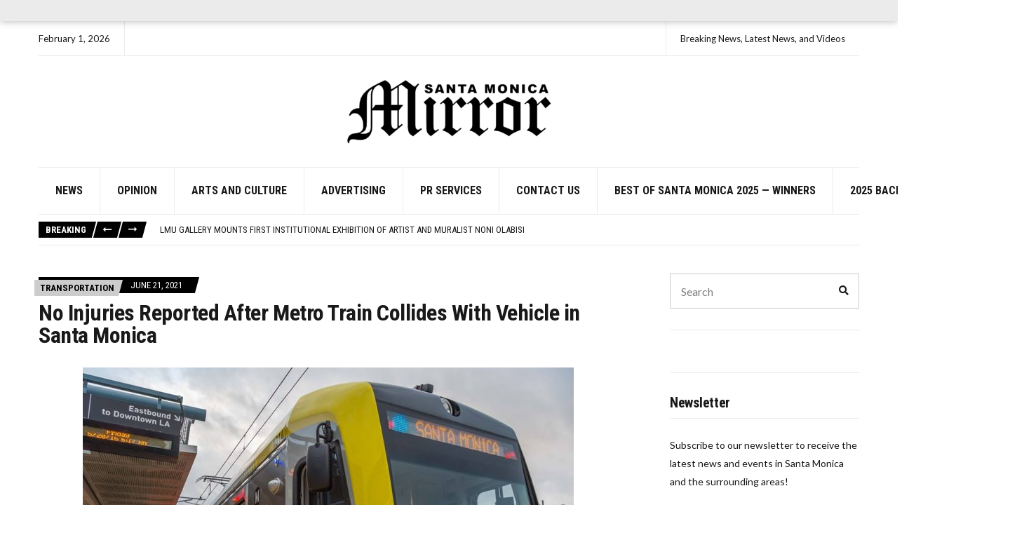

--- FILE ---
content_type: text/html; charset=UTF-8
request_url: https://smmirror.com/2021/06/no-injuries-reported-after-metro-train-collides-with-vehicle-in-santa-monica/
body_size: 19569
content:
<!doctype html>
<html lang="en-US" prefix="og: http://ogp.me/ns# fb: http://ogp.me/ns/fb#">
<head>
	<meta charset="UTF-8">
	<meta name="viewport" content="width=device-width, initial-scale=1">
	<meta name='robots' content='index, follow, max-image-preview:large, max-snippet:-1, max-video-preview:-1' />
            <script type="text/javascript"> var epic_news_ajax_url = 'https://smmirror.com/?epic-ajax-request=epic-ne'; </script>
            
	<!-- This site is optimized with the Yoast SEO plugin v26.8 - https://yoast.com/product/yoast-seo-wordpress/ -->
	<title>No Injuries Reported After Metro Train Collides With Vehicle in Santa Monica - SM Mirror</title>
	<meta name="description" content="A Metro E Line train collided with a car in Santa Monica Monday morning.&nbsp; According to the Santa Monica Police Department (SMPD), the crash occurred" />
	<link rel="canonical" href="https://smmirror.com/2021/06/no-injuries-reported-after-metro-train-collides-with-vehicle-in-santa-monica/" />
	<meta property="og:locale" content="en_US" />
	<meta property="og:type" content="article" />
	<meta property="og:title" content="No Injuries Reported After Metro Train Collides With Vehicle in Santa Monica - SM Mirror" />
	<meta property="og:description" content="A Metro E Line train collided with a car in Santa Monica Monday morning.&nbsp; According to the Santa Monica Police Department (SMPD), the crash occurred" />
	<meta property="og:url" content="https://smmirror.com/2021/06/no-injuries-reported-after-metro-train-collides-with-vehicle-in-santa-monica/" />
	<meta property="og:site_name" content="SM Mirror" />
	<meta property="article:publisher" content="https://www.facebook.com/smmirror" />
	<meta property="article:published_time" content="2021-06-21T08:14:00+00:00" />
	<meta property="article:modified_time" content="2021-06-22T08:20:46+00:00" />
	<meta property="og:image" content="https://smmirror.com/wp-content/uploads/2021/06/1.Expo_-e1624350023449.jpg" />
	<meta property="og:image:width" content="700" />
	<meta property="og:image:height" content="465" />
	<meta property="og:image:type" content="image/jpeg" />
	<meta name="author" content="Sam Catanzaro" />
	<meta name="twitter:label1" content="Written by" />
	<meta name="twitter:data1" content="Sam Catanzaro" />
	<script type="application/ld+json" class="yoast-schema-graph">{"@context":"https://schema.org","@graph":[{"@type":"Article","@id":"https://smmirror.com/2021/06/no-injuries-reported-after-metro-train-collides-with-vehicle-in-santa-monica/#article","isPartOf":{"@id":"https://smmirror.com/2021/06/no-injuries-reported-after-metro-train-collides-with-vehicle-in-santa-monica/"},"author":{"name":"Sam Catanzaro","@id":"https://smmirror.com/#/schema/person/74af5745d69b7f02aec8e440bd705a07"},"headline":"No Injuries Reported After Metro Train Collides With Vehicle in Santa Monica","datePublished":"2021-06-21T08:14:00+00:00","dateModified":"2021-06-22T08:20:46+00:00","mainEntityOfPage":{"@id":"https://smmirror.com/2021/06/no-injuries-reported-after-metro-train-collides-with-vehicle-in-santa-monica/"},"wordCount":82,"publisher":{"@id":"https://smmirror.com/#organization"},"image":{"@id":"https://smmirror.com/2021/06/no-injuries-reported-after-metro-train-collides-with-vehicle-in-santa-monica/#primaryimage"},"thumbnailUrl":"https://smmirror.com/wp-content/uploads/2021/06/1.Expo_-e1624350023449.jpg","articleSection":["Transportation"],"inLanguage":"en-US"},{"@type":"WebPage","@id":"https://smmirror.com/2021/06/no-injuries-reported-after-metro-train-collides-with-vehicle-in-santa-monica/","url":"https://smmirror.com/2021/06/no-injuries-reported-after-metro-train-collides-with-vehicle-in-santa-monica/","name":"No Injuries Reported After Metro Train Collides With Vehicle in Santa Monica - SM Mirror","isPartOf":{"@id":"https://smmirror.com/#website"},"primaryImageOfPage":{"@id":"https://smmirror.com/2021/06/no-injuries-reported-after-metro-train-collides-with-vehicle-in-santa-monica/#primaryimage"},"image":{"@id":"https://smmirror.com/2021/06/no-injuries-reported-after-metro-train-collides-with-vehicle-in-santa-monica/#primaryimage"},"thumbnailUrl":"https://smmirror.com/wp-content/uploads/2021/06/1.Expo_-e1624350023449.jpg","datePublished":"2021-06-21T08:14:00+00:00","dateModified":"2021-06-22T08:20:46+00:00","description":"A Metro E Line train collided with a car in Santa Monica Monday morning.&nbsp; According to the Santa Monica Police Department (SMPD), the crash occurred","inLanguage":"en-US","potentialAction":[{"@type":"ReadAction","target":["https://smmirror.com/2021/06/no-injuries-reported-after-metro-train-collides-with-vehicle-in-santa-monica/"]}]},{"@type":"ImageObject","inLanguage":"en-US","@id":"https://smmirror.com/2021/06/no-injuries-reported-after-metro-train-collides-with-vehicle-in-santa-monica/#primaryimage","url":"https://smmirror.com/wp-content/uploads/2021/06/1.Expo_-e1624350023449.jpg","contentUrl":"https://smmirror.com/wp-content/uploads/2021/06/1.Expo_-e1624350023449.jpg","width":700,"height":465},{"@type":"WebSite","@id":"https://smmirror.com/#website","url":"https://smmirror.com/","name":"Santa Monica News | Local Headlines & Community | Santa Monica Mirror","description":"Breaking News, Latest News, and Videos","publisher":{"@id":"https://smmirror.com/#organization"},"potentialAction":[{"@type":"SearchAction","target":{"@type":"EntryPoint","urlTemplate":"https://smmirror.com/?s={search_term_string}"},"query-input":{"@type":"PropertyValueSpecification","valueRequired":true,"valueName":"search_term_string"}}],"inLanguage":"en-US"},{"@type":"Organization","@id":"https://smmirror.com/#organization","name":"Santa Monica Mirror","url":"https://smmirror.com/","logo":{"@type":"ImageObject","inLanguage":"en-US","@id":"https://smmirror.com/#/schema/logo/image/","url":"https://smmirror.com/wp-content/uploads/2022/04/smmirror-logo.png","contentUrl":"https://smmirror.com/wp-content/uploads/2022/04/smmirror-logo.png","width":713,"height":272,"caption":"Santa Monica Mirror"},"image":{"@id":"https://smmirror.com/#/schema/logo/image/"},"sameAs":["https://www.facebook.com/smmirror"]},{"@type":"Person","@id":"https://smmirror.com/#/schema/person/74af5745d69b7f02aec8e440bd705a07","name":"Sam Catanzaro","image":{"@type":"ImageObject","inLanguage":"en-US","@id":"https://smmirror.com/#/schema/person/image/","url":"https://secure.gravatar.com/avatar/5f29233750d41438d9c15040bee5fbcee0e4993fc6b082d0a71639b5238c2575?s=96&d=mm&r=g","contentUrl":"https://secure.gravatar.com/avatar/5f29233750d41438d9c15040bee5fbcee0e4993fc6b082d0a71639b5238c2575?s=96&d=mm&r=g","caption":"Sam Catanzaro"},"url":"https://smmirror.com/author/samcatanzaro/"}]}</script>
	<!-- / Yoast SEO plugin. -->


<link rel='dns-prefetch' href='//fonts.googleapis.com' />
<link rel="alternate" type="application/rss+xml" title="SM Mirror &raquo; Feed" href="https://smmirror.com/feed/" />
<link rel="alternate" title="oEmbed (JSON)" type="application/json+oembed" href="https://smmirror.com/wp-json/oembed/1.0/embed?url=https%3A%2F%2Fsmmirror.com%2F2021%2F06%2Fno-injuries-reported-after-metro-train-collides-with-vehicle-in-santa-monica%2F" />
<link rel="alternate" title="oEmbed (XML)" type="text/xml+oembed" href="https://smmirror.com/wp-json/oembed/1.0/embed?url=https%3A%2F%2Fsmmirror.com%2F2021%2F06%2Fno-injuries-reported-after-metro-train-collides-with-vehicle-in-santa-monica%2F&#038;format=xml" />
<style id='wp-img-auto-sizes-contain-inline-css'>
img:is([sizes=auto i],[sizes^="auto," i]){contain-intrinsic-size:3000px 1500px}
/*# sourceURL=wp-img-auto-sizes-contain-inline-css */
</style>
<style id='wp-emoji-styles-inline-css'>

	img.wp-smiley, img.emoji {
		display: inline !important;
		border: none !important;
		box-shadow: none !important;
		height: 1em !important;
		width: 1em !important;
		margin: 0 0.07em !important;
		vertical-align: -0.1em !important;
		background: none !important;
		padding: 0 !important;
	}
/*# sourceURL=wp-emoji-styles-inline-css */
</style>
<style id='wp-block-library-inline-css'>
:root{--wp-block-synced-color:#7a00df;--wp-block-synced-color--rgb:122,0,223;--wp-bound-block-color:var(--wp-block-synced-color);--wp-editor-canvas-background:#ddd;--wp-admin-theme-color:#007cba;--wp-admin-theme-color--rgb:0,124,186;--wp-admin-theme-color-darker-10:#006ba1;--wp-admin-theme-color-darker-10--rgb:0,107,160.5;--wp-admin-theme-color-darker-20:#005a87;--wp-admin-theme-color-darker-20--rgb:0,90,135;--wp-admin-border-width-focus:2px}@media (min-resolution:192dpi){:root{--wp-admin-border-width-focus:1.5px}}.wp-element-button{cursor:pointer}:root .has-very-light-gray-background-color{background-color:#eee}:root .has-very-dark-gray-background-color{background-color:#313131}:root .has-very-light-gray-color{color:#eee}:root .has-very-dark-gray-color{color:#313131}:root .has-vivid-green-cyan-to-vivid-cyan-blue-gradient-background{background:linear-gradient(135deg,#00d084,#0693e3)}:root .has-purple-crush-gradient-background{background:linear-gradient(135deg,#34e2e4,#4721fb 50%,#ab1dfe)}:root .has-hazy-dawn-gradient-background{background:linear-gradient(135deg,#faaca8,#dad0ec)}:root .has-subdued-olive-gradient-background{background:linear-gradient(135deg,#fafae1,#67a671)}:root .has-atomic-cream-gradient-background{background:linear-gradient(135deg,#fdd79a,#004a59)}:root .has-nightshade-gradient-background{background:linear-gradient(135deg,#330968,#31cdcf)}:root .has-midnight-gradient-background{background:linear-gradient(135deg,#020381,#2874fc)}:root{--wp--preset--font-size--normal:16px;--wp--preset--font-size--huge:42px}.has-regular-font-size{font-size:1em}.has-larger-font-size{font-size:2.625em}.has-normal-font-size{font-size:var(--wp--preset--font-size--normal)}.has-huge-font-size{font-size:var(--wp--preset--font-size--huge)}.has-text-align-center{text-align:center}.has-text-align-left{text-align:left}.has-text-align-right{text-align:right}.has-fit-text{white-space:nowrap!important}#end-resizable-editor-section{display:none}.aligncenter{clear:both}.items-justified-left{justify-content:flex-start}.items-justified-center{justify-content:center}.items-justified-right{justify-content:flex-end}.items-justified-space-between{justify-content:space-between}.screen-reader-text{border:0;clip-path:inset(50%);height:1px;margin:-1px;overflow:hidden;padding:0;position:absolute;width:1px;word-wrap:normal!important}.screen-reader-text:focus{background-color:#ddd;clip-path:none;color:#444;display:block;font-size:1em;height:auto;left:5px;line-height:normal;padding:15px 23px 14px;text-decoration:none;top:5px;width:auto;z-index:100000}html :where(.has-border-color){border-style:solid}html :where([style*=border-top-color]){border-top-style:solid}html :where([style*=border-right-color]){border-right-style:solid}html :where([style*=border-bottom-color]){border-bottom-style:solid}html :where([style*=border-left-color]){border-left-style:solid}html :where([style*=border-width]){border-style:solid}html :where([style*=border-top-width]){border-top-style:solid}html :where([style*=border-right-width]){border-right-style:solid}html :where([style*=border-bottom-width]){border-bottom-style:solid}html :where([style*=border-left-width]){border-left-style:solid}html :where(img[class*=wp-image-]){height:auto;max-width:100%}:where(figure){margin:0 0 1em}html :where(.is-position-sticky){--wp-admin--admin-bar--position-offset:var(--wp-admin--admin-bar--height,0px)}@media screen and (max-width:600px){html :where(.is-position-sticky){--wp-admin--admin-bar--position-offset:0px}}

/*# sourceURL=wp-block-library-inline-css */
</style><style id='wp-block-paragraph-inline-css'>
.is-small-text{font-size:.875em}.is-regular-text{font-size:1em}.is-large-text{font-size:2.25em}.is-larger-text{font-size:3em}.has-drop-cap:not(:focus):first-letter{float:left;font-size:8.4em;font-style:normal;font-weight:100;line-height:.68;margin:.05em .1em 0 0;text-transform:uppercase}body.rtl .has-drop-cap:not(:focus):first-letter{float:none;margin-left:.1em}p.has-drop-cap.has-background{overflow:hidden}:root :where(p.has-background){padding:1.25em 2.375em}:where(p.has-text-color:not(.has-link-color)) a{color:inherit}p.has-text-align-left[style*="writing-mode:vertical-lr"],p.has-text-align-right[style*="writing-mode:vertical-rl"]{rotate:180deg}
/*# sourceURL=https://smmirror.com/wp-includes/blocks/paragraph/style.min.css */
</style>
<style id='global-styles-inline-css'>
:root{--wp--preset--aspect-ratio--square: 1;--wp--preset--aspect-ratio--4-3: 4/3;--wp--preset--aspect-ratio--3-4: 3/4;--wp--preset--aspect-ratio--3-2: 3/2;--wp--preset--aspect-ratio--2-3: 2/3;--wp--preset--aspect-ratio--16-9: 16/9;--wp--preset--aspect-ratio--9-16: 9/16;--wp--preset--color--black: #000000;--wp--preset--color--cyan-bluish-gray: #abb8c3;--wp--preset--color--white: #ffffff;--wp--preset--color--pale-pink: #f78da7;--wp--preset--color--vivid-red: #cf2e2e;--wp--preset--color--luminous-vivid-orange: #ff6900;--wp--preset--color--luminous-vivid-amber: #fcb900;--wp--preset--color--light-green-cyan: #7bdcb5;--wp--preset--color--vivid-green-cyan: #00d084;--wp--preset--color--pale-cyan-blue: #8ed1fc;--wp--preset--color--vivid-cyan-blue: #0693e3;--wp--preset--color--vivid-purple: #9b51e0;--wp--preset--color--theme-primary: #000000;--wp--preset--color--theme-dark-gray: #191919;--wp--preset--color--theme-medium-gray: #808080;--wp--preset--color--theme-light-gray: #ebebeb;--wp--preset--gradient--vivid-cyan-blue-to-vivid-purple: linear-gradient(135deg,rgb(6,147,227) 0%,rgb(155,81,224) 100%);--wp--preset--gradient--light-green-cyan-to-vivid-green-cyan: linear-gradient(135deg,rgb(122,220,180) 0%,rgb(0,208,130) 100%);--wp--preset--gradient--luminous-vivid-amber-to-luminous-vivid-orange: linear-gradient(135deg,rgb(252,185,0) 0%,rgb(255,105,0) 100%);--wp--preset--gradient--luminous-vivid-orange-to-vivid-red: linear-gradient(135deg,rgb(255,105,0) 0%,rgb(207,46,46) 100%);--wp--preset--gradient--very-light-gray-to-cyan-bluish-gray: linear-gradient(135deg,rgb(238,238,238) 0%,rgb(169,184,195) 100%);--wp--preset--gradient--cool-to-warm-spectrum: linear-gradient(135deg,rgb(74,234,220) 0%,rgb(151,120,209) 20%,rgb(207,42,186) 40%,rgb(238,44,130) 60%,rgb(251,105,98) 80%,rgb(254,248,76) 100%);--wp--preset--gradient--blush-light-purple: linear-gradient(135deg,rgb(255,206,236) 0%,rgb(152,150,240) 100%);--wp--preset--gradient--blush-bordeaux: linear-gradient(135deg,rgb(254,205,165) 0%,rgb(254,45,45) 50%,rgb(107,0,62) 100%);--wp--preset--gradient--luminous-dusk: linear-gradient(135deg,rgb(255,203,112) 0%,rgb(199,81,192) 50%,rgb(65,88,208) 100%);--wp--preset--gradient--pale-ocean: linear-gradient(135deg,rgb(255,245,203) 0%,rgb(182,227,212) 50%,rgb(51,167,181) 100%);--wp--preset--gradient--electric-grass: linear-gradient(135deg,rgb(202,248,128) 0%,rgb(113,206,126) 100%);--wp--preset--gradient--midnight: linear-gradient(135deg,rgb(2,3,129) 0%,rgb(40,116,252) 100%);--wp--preset--font-size--small: 13px;--wp--preset--font-size--medium: 20px;--wp--preset--font-size--large: 36px;--wp--preset--font-size--x-large: 42px;--wp--preset--spacing--20: 0.44rem;--wp--preset--spacing--30: 0.67rem;--wp--preset--spacing--40: 1rem;--wp--preset--spacing--50: 1.5rem;--wp--preset--spacing--60: 2.25rem;--wp--preset--spacing--70: 3.38rem;--wp--preset--spacing--80: 5.06rem;--wp--preset--shadow--natural: 6px 6px 9px rgba(0, 0, 0, 0.2);--wp--preset--shadow--deep: 12px 12px 50px rgba(0, 0, 0, 0.4);--wp--preset--shadow--sharp: 6px 6px 0px rgba(0, 0, 0, 0.2);--wp--preset--shadow--outlined: 6px 6px 0px -3px rgb(255, 255, 255), 6px 6px rgb(0, 0, 0);--wp--preset--shadow--crisp: 6px 6px 0px rgb(0, 0, 0);}:where(.is-layout-flex){gap: 0.5em;}:where(.is-layout-grid){gap: 0.5em;}body .is-layout-flex{display: flex;}.is-layout-flex{flex-wrap: wrap;align-items: center;}.is-layout-flex > :is(*, div){margin: 0;}body .is-layout-grid{display: grid;}.is-layout-grid > :is(*, div){margin: 0;}:where(.wp-block-columns.is-layout-flex){gap: 2em;}:where(.wp-block-columns.is-layout-grid){gap: 2em;}:where(.wp-block-post-template.is-layout-flex){gap: 1.25em;}:where(.wp-block-post-template.is-layout-grid){gap: 1.25em;}.has-black-color{color: var(--wp--preset--color--black) !important;}.has-cyan-bluish-gray-color{color: var(--wp--preset--color--cyan-bluish-gray) !important;}.has-white-color{color: var(--wp--preset--color--white) !important;}.has-pale-pink-color{color: var(--wp--preset--color--pale-pink) !important;}.has-vivid-red-color{color: var(--wp--preset--color--vivid-red) !important;}.has-luminous-vivid-orange-color{color: var(--wp--preset--color--luminous-vivid-orange) !important;}.has-luminous-vivid-amber-color{color: var(--wp--preset--color--luminous-vivid-amber) !important;}.has-light-green-cyan-color{color: var(--wp--preset--color--light-green-cyan) !important;}.has-vivid-green-cyan-color{color: var(--wp--preset--color--vivid-green-cyan) !important;}.has-pale-cyan-blue-color{color: var(--wp--preset--color--pale-cyan-blue) !important;}.has-vivid-cyan-blue-color{color: var(--wp--preset--color--vivid-cyan-blue) !important;}.has-vivid-purple-color{color: var(--wp--preset--color--vivid-purple) !important;}.has-black-background-color{background-color: var(--wp--preset--color--black) !important;}.has-cyan-bluish-gray-background-color{background-color: var(--wp--preset--color--cyan-bluish-gray) !important;}.has-white-background-color{background-color: var(--wp--preset--color--white) !important;}.has-pale-pink-background-color{background-color: var(--wp--preset--color--pale-pink) !important;}.has-vivid-red-background-color{background-color: var(--wp--preset--color--vivid-red) !important;}.has-luminous-vivid-orange-background-color{background-color: var(--wp--preset--color--luminous-vivid-orange) !important;}.has-luminous-vivid-amber-background-color{background-color: var(--wp--preset--color--luminous-vivid-amber) !important;}.has-light-green-cyan-background-color{background-color: var(--wp--preset--color--light-green-cyan) !important;}.has-vivid-green-cyan-background-color{background-color: var(--wp--preset--color--vivid-green-cyan) !important;}.has-pale-cyan-blue-background-color{background-color: var(--wp--preset--color--pale-cyan-blue) !important;}.has-vivid-cyan-blue-background-color{background-color: var(--wp--preset--color--vivid-cyan-blue) !important;}.has-vivid-purple-background-color{background-color: var(--wp--preset--color--vivid-purple) !important;}.has-black-border-color{border-color: var(--wp--preset--color--black) !important;}.has-cyan-bluish-gray-border-color{border-color: var(--wp--preset--color--cyan-bluish-gray) !important;}.has-white-border-color{border-color: var(--wp--preset--color--white) !important;}.has-pale-pink-border-color{border-color: var(--wp--preset--color--pale-pink) !important;}.has-vivid-red-border-color{border-color: var(--wp--preset--color--vivid-red) !important;}.has-luminous-vivid-orange-border-color{border-color: var(--wp--preset--color--luminous-vivid-orange) !important;}.has-luminous-vivid-amber-border-color{border-color: var(--wp--preset--color--luminous-vivid-amber) !important;}.has-light-green-cyan-border-color{border-color: var(--wp--preset--color--light-green-cyan) !important;}.has-vivid-green-cyan-border-color{border-color: var(--wp--preset--color--vivid-green-cyan) !important;}.has-pale-cyan-blue-border-color{border-color: var(--wp--preset--color--pale-cyan-blue) !important;}.has-vivid-cyan-blue-border-color{border-color: var(--wp--preset--color--vivid-cyan-blue) !important;}.has-vivid-purple-border-color{border-color: var(--wp--preset--color--vivid-purple) !important;}.has-vivid-cyan-blue-to-vivid-purple-gradient-background{background: var(--wp--preset--gradient--vivid-cyan-blue-to-vivid-purple) !important;}.has-light-green-cyan-to-vivid-green-cyan-gradient-background{background: var(--wp--preset--gradient--light-green-cyan-to-vivid-green-cyan) !important;}.has-luminous-vivid-amber-to-luminous-vivid-orange-gradient-background{background: var(--wp--preset--gradient--luminous-vivid-amber-to-luminous-vivid-orange) !important;}.has-luminous-vivid-orange-to-vivid-red-gradient-background{background: var(--wp--preset--gradient--luminous-vivid-orange-to-vivid-red) !important;}.has-very-light-gray-to-cyan-bluish-gray-gradient-background{background: var(--wp--preset--gradient--very-light-gray-to-cyan-bluish-gray) !important;}.has-cool-to-warm-spectrum-gradient-background{background: var(--wp--preset--gradient--cool-to-warm-spectrum) !important;}.has-blush-light-purple-gradient-background{background: var(--wp--preset--gradient--blush-light-purple) !important;}.has-blush-bordeaux-gradient-background{background: var(--wp--preset--gradient--blush-bordeaux) !important;}.has-luminous-dusk-gradient-background{background: var(--wp--preset--gradient--luminous-dusk) !important;}.has-pale-ocean-gradient-background{background: var(--wp--preset--gradient--pale-ocean) !important;}.has-electric-grass-gradient-background{background: var(--wp--preset--gradient--electric-grass) !important;}.has-midnight-gradient-background{background: var(--wp--preset--gradient--midnight) !important;}.has-small-font-size{font-size: var(--wp--preset--font-size--small) !important;}.has-medium-font-size{font-size: var(--wp--preset--font-size--medium) !important;}.has-large-font-size{font-size: var(--wp--preset--font-size--large) !important;}.has-x-large-font-size{font-size: var(--wp--preset--font-size--x-large) !important;}
/*# sourceURL=global-styles-inline-css */
</style>

<style id='classic-theme-styles-inline-css'>
/*! This file is auto-generated */
.wp-block-button__link{color:#fff;background-color:#32373c;border-radius:9999px;box-shadow:none;text-decoration:none;padding:calc(.667em + 2px) calc(1.333em + 2px);font-size:1.125em}.wp-block-file__button{background:#32373c;color:#fff;text-decoration:none}
/*# sourceURL=/wp-includes/css/classic-themes.min.css */
</style>
<link rel='stylesheet' id='wp-components-css' href='https://smmirror.com/wp-includes/css/dist/components/style.min.css?ver=6.9' media='all' />
<link rel='stylesheet' id='wp-preferences-css' href='https://smmirror.com/wp-includes/css/dist/preferences/style.min.css?ver=6.9' media='all' />
<link rel='stylesheet' id='wp-block-editor-css' href='https://smmirror.com/wp-includes/css/dist/block-editor/style.min.css?ver=6.9' media='all' />
<link rel='stylesheet' id='popup-maker-block-library-style-css' href='https://smmirror.com/wp-content/plugins/popup-maker/dist/packages/block-library-style.css?ver=dbea705cfafe089d65f1' media='all' />
<link rel='stylesheet' id='gutenbee-animations-css' href='https://smmirror.com/wp-content/plugins/gutenbee/build/gutenbee.animations.css?ver=2.19.1' media='all' />
<link rel='stylesheet' id='ignition-user-google-fonts-css' href='https://fonts.googleapis.com/css?family=Lato%3A400%2C400i%2C700%7CRoboto+Condensed%3A700%2C400%2C400i&#038;ver=3.5.0' media='all' />
<link rel='stylesheet' id='ignition-icons-css' href='https://smmirror.com/wp-content/plugins/ignition/inc/assets/vendor/ignition-icons/css/ignition-icons.min.css?ver=3.5.0' media='all' />
<link rel='stylesheet' id='ignition-style-css' href='https://smmirror.com/wp-content/plugins/ignition/inc/assets/css/style.min.css?ver=3.5.0' media='all' />
<link rel='stylesheet' id='slick-css' href='https://smmirror.com/wp-content/plugins/ignition/inc/assets/vendor/slick/slick.min.css?ver=1.6.0' media='all' />
<link rel='stylesheet' id='ignition-public-opinion-style-css' href='https://smmirror.com/wp-content/themes/ignition-public-opinion/style.min.css?ver=1.3.3-1.0' media='all' />
<style id='ignition-public-opinion-generated-styles-inline-css'>
:root { --ignition-body-background-color: #ffffff; --ignition-primary-color: #000000; --ignition-secondary-color: #cccccc; --ignition-text-color: #191919; --ignition-secondary-text-color: #808080; --ignition-headings-color: #191919; --ignition-border-color: #ebebeb; --ignition-forms-background-color: #ffffff; --ignition-forms-border-color: #cccccc; --ignition-forms-text-color: #000000; --ignition-buttons-background-color: #000000; --ignition-buttons-text-color: #ffffff; --ignition-buttons-border-color: #000000; --ignition-primary-font-family: Lato; --ignition-secondary-font-family: Roboto Condensed; --ignition-top-bar-text-color: #191919; --ignition-top-bar-border-color: #ebebeb; --ignition-top-bar-transparent-text-color: #191919; --ignition-top-bar-transparent-border-color: #ebebeb; --ignition-header-text-color: #191919; --ignition-header-border-color: #ebebeb; --ignition-header-submenu-background-color: rgba(255, 255, 255, 0.9); --ignition-header-submenu-text-color: #191919; --ignition-header-sticky-background-color: #ffffff; --ignition-header-sticky-text-color: #191919; --ignition-header-sticky-border-color: #ebebeb; --ignition-header-sticky-submenu-background-color: rgba(255, 255, 255, 0.9); --ignition-header-sticky-submenu-text-color: #191919; --ignition-mobile-nav-background-color: #ffffff; --ignition-mobile-nav-text-color: #191919; --ignition-mobile-nav-border-color: #ebebeb; --ignition-footer-background-color: #ffffff; --ignition-footer-border-color: #ebebeb; --ignition-footer-title-color: #191919; --ignition-footer-text-color: #191919; --ignition-footer-credits-background-color: #ffffff; --ignition-footer-credits-text-color: #191919; --ignition-footer-credits-link-color: #191919; --ignition-footer-credits-border-color: #ebebeb; } @media (min-width: calc(1370px + 60px)) { .container, .theme-grid > .wp-block-gutenbee-container-inner, .alignwide .maxslider-slide-content, .alignfull .maxslider-slide-content { width: 1370px; max-width: 100%; } [class*="-template-fullwidth-narrow"] .alignwide { width: calc(1370px - 30px); } .theme-grid > .wp-block-gutenbee-container-inner { padding-left: 15px; padding-right: 15px; } } html { font-size: 18px; } body { font-family: Lato, sans-serif; font-weight: 400; font-size: 18px; line-height: 1.7; text-transform: none; letter-spacing: 0em; } h1,h2,h3,h4,h5,h6, label, .label, .ignition-widget-item-title, .ignition-widget-item-subtitle, .site-logo, .mobile-nav-trigger, .page-hero-title, .page-title, .entry-meta-top, .entry-navigation, .news-ticker, .widget_archive li, .widget_categories li, .widget_meta li, .widget_nav_menu li, .widget_pages li, .widget_product_categories li, .widget_rating_filter li, .woocommerce-widget-layered-nav li, li.wc-block-grid__product .wc-block-grid__product-title, .has-drop-cap:not(:focus)::first-letter, .product_list_widget li > a, .product_list_widget .widget-product-content-wrap > a, .entry-list-meta-value, .wp-block-gutenbee-review .entry-rating-final-score strong, .wp-block-latest-posts > li > a, .wp-block-pullquote.is-style-solid-color, .wp-block-quote { font-family: "Roboto Condensed", sans-serif; font-weight: 700; } .navigation-main, .head-mast .head-content-slot-item, .navigation-mobile-wrap { font-family: "Roboto Condensed", sans-serif; font-weight: 700; font-size: 16px; line-height: 1.25; text-transform: uppercase; letter-spacing: 0em; } h1,.page-hero-title,.page-title { font-size: 36px; line-height: 1.2; text-transform: none; letter-spacing: -0.015em; } h2, .wc-block-grid__product-title { font-size: 32px; line-height: 1.2; text-transform: none; letter-spacing: -0.015em; } h3 { font-size: 28px; line-height: 1.2; text-transform: none; letter-spacing: -0.015em; } h4 { font-size: 24px; line-height: 1.2; text-transform: none; letter-spacing: -0.015em; } h5 { font-size: 20px; line-height: 1.2; text-transform: none; letter-spacing: -0.015em; } h6 { font-size: 18px; line-height: 1.2; text-transform: none; letter-spacing: -0.015em; } .widget-title { font-size: 20px; line-height: 1.2; text-transform: none; letter-spacing: -0.015em; } .widget { font-size: 14px; line-height: 1.875; text-transform: none; letter-spacing: 0em; } .btn, .button, .gutenbee-block-button-link, .wp-block-button__link, .comment-reply-link, .ci-item-filter, .maxslider-slide .maxslider-btn, .added_to_cart, input[type="submit"], input[type="reset"], button[type="submit"] { font-family: Lato, sans-serif; font-weight: 400; font-size: 14px; line-height: 1.25; text-transform: none; letter-spacing: 0em; } @media (max-width: 991px) { #mobilemenu { display: block; } .head-content-slot-mobile-nav { display: inline-block; } .nav { display: none; } .head-content-slot-item { flex: auto; } .head-intro-inner { display: flex; flex-direction: column; } .head-intro-inner .head-content-slot { justify-content: center; text-align: center; flex-wrap: wrap; } .head-intro-inner .head-content-slot-item { padding: 5px 10px; display: flex; justify-content: center; flex: none; border: 0 !important; } .site-branding { max-width: 100%; width: 100%; margin-bottom: 15px; } .head-mast-inner { flex-direction: column; margin: 0; padding: 15px 0; } .head-mast-inner::after { width: 100%; left: 0; } .head-mast-inner .head-content-slot-item { margin: 0; } } 
/*# sourceURL=ignition-public-opinion-generated-styles-inline-css */
</style>
<link rel='stylesheet' id='ignition-public-opinion-style-child-css' href='https://smmirror.com/wp-content/themes/ignition-public-opinion-child/style.css?ver=1.3.3-1.0' media='all' />
<link rel='stylesheet' id='epic-icon-css' href='https://smmirror.com/wp-content/plugins/epic-news-element/assets/fonts/jegicon/jegicon.css?ver=6.9' media='all' />
<link rel='stylesheet' id='font-awesome-css' href='https://smmirror.com/wp-content/plugins/epic-news-element/assets/fonts/font-awesome/font-awesome.css?ver=6.9' media='all' />
<link rel='stylesheet' id='epic-style-css' href='https://smmirror.com/wp-content/plugins/epic-news-element/assets/css/style.min.css?ver=6.9' media='all' />
<script src="https://smmirror.com/wp-includes/js/jquery/jquery.min.js?ver=3.7.1" id="jquery-core-js"></script>
<script src="https://smmirror.com/wp-includes/js/jquery/jquery-migrate.min.js?ver=3.4.1" id="jquery-migrate-js"></script>
<link rel="https://api.w.org/" href="https://smmirror.com/wp-json/" /><link rel="alternate" title="JSON" type="application/json" href="https://smmirror.com/wp-json/wp/v2/posts/57829" /><link rel="EditURI" type="application/rsd+xml" title="RSD" href="https://smmirror.com/xmlrpc.php?rsd" />
<meta name="generator" content="WordPress 6.9" />
<link rel='shortlink' href='https://smmirror.com/?p=57829' />
<!-- start Simple Custom CSS and JS -->
<!-- <script async src="https://www.googletagmanager.com/gtag/js?id=UA-8015212-1"></script>
<script>
  window.dataLayer = window.dataLayer || [];
  function gtag(){dataLayer.push(arguments);}
  gtag('js', new Date());

  gtag('config', 'UA-8015212-1');
</script> -->

<script async src="https://www.googletagmanager.com/gtag/js?id=G-168Z5GT35B"></script>
<script>
  window.dataLayer = window.dataLayer || [];
  function gtag(){dataLayer.push(arguments);}
  gtag('js', new Date());

  gtag('config', 'G-168Z5GT35B');
</script>
<!-- end Simple Custom CSS and JS -->
<!-- start Simple Custom CSS and JS -->
<!-- Adsense/DFP default header -->
<script async src="https://securepubads.g.doubleclick.net/tag/js/gpt.js"></script>
<script>
  var googletag = googletag || {};
  googletag.cmd = googletag.cmd || [];
</script>

<script>
googletag.cmd.push(function() {

    //here you create a var to map your sizes for this unit - mine is equal in addSizes but you can create how many you need and with different sizes you like. First [992, 0] is for resolution and later [728, 90] is the banner size to this resolution (you can put more than one size for each resolution if you like)
    var mapping = googletag.sizeMapping().

    addSize([1000, 0], [728, 90]).
    addSize([320, 0], [320, 50]).build();

    googletag.defineSlot('/21621973880/smmirror_footertop', [320, 50], 'div-gpt-ad-1597694579100-0').defineSizeMapping(mapping).addService(googletag.pubads());
	googletag.defineSlot('/21621973880/smmirror_homepage_leaderboard', [320, 50], 'div-gpt-ad-1597702569543-0').defineSizeMapping(mapping).addService(googletag.pubads());
	googletag.defineSlot('/21621973880/smmirror_homepage_leaderboard_2', [320, 50], 'div-gpt-ad-1597703863906-0').defineSizeMapping(mapping).addService(googletag.pubads());
	googletag.defineSlot('/21621973880/smmirror_homepage_leaderboard_3', [320, 50], 'div-gpt-ad-1597704734929-0').defineSizeMapping(mapping).addService(googletag.pubads());
	googletag.defineSlot('/21621973880/smmirror-header', [320, 50], 'div-gpt-ad-1597706455561-0').defineSizeMapping(mapping).addService(googletag.pubads());
  	
	googletag.defineSlot('/21621973880/smmirror_article_related_posts_2', [320, 50], 'div-gpt-ad-1598292817638-0').defineSizeMapping(mapping).addService(googletag.pubads());
	googletag.defineSlot('/21621973880/smmirror_articlebottom', [320, 50], 'div-gpt-ad-1598293028708-0').defineSizeMapping(mapping).addService(googletag.pubads());
	googletag.defineSlot('/21621973880/smmirror_article_related_posts_3', [320, 50], 'div-gpt-ad-1598293117259-0').defineSizeMapping(mapping).addService(googletag.pubads());
	googletag.defineSlot('/21621973880/smmirror_articleinline', [320, 50], 'div-gpt-ad-1598293314668-0').defineSizeMapping(mapping).addService(googletag.pubads());
  
  
    googletag.pubads().enableSingleRequest();
    googletag.pubads().collapseEmptyDivs();
    googletag.enableServices();

});
</script>
<!-- end Simple Custom CSS and JS -->

<script src='//smmirror.com/wp-content/uploads/custom-css-js/52794.js?v=8561'></script>
		<!-- Start: Twitter Card Tags -->
    	<meta name="twitter:site" content="@SMMirror" />
		<meta name="twitter:title" content="Santa Monica Mirror"/>
		<meta name="twitter:description" content="Santa Monica breaking and recent news. Keep updated about all local activities." />
		<meta name="twitter:creator" content="@SMMirror" />
		<meta name="twitter:image" content="https://smmirror.com/wp-content/uploads/2025/10/santa-monica-mirror-media.jpg" />
		<!-- End: Twitter Card Tags -->
<link rel="icon" href="https://smmirror.com/wp-content/uploads/2020/06/cropped-cropped-Santa-Monica-Mirror-32x32.png" sizes="32x32" />
<link rel="icon" href="https://smmirror.com/wp-content/uploads/2020/06/cropped-cropped-Santa-Monica-Mirror-192x192.png" sizes="192x192" />
<link rel="apple-touch-icon" href="https://smmirror.com/wp-content/uploads/2020/06/cropped-cropped-Santa-Monica-Mirror-180x180.png" />
<meta name="msapplication-TileImage" content="https://smmirror.com/wp-content/uploads/2020/06/cropped-cropped-Santa-Monica-Mirror-270x270.png" />
<style id="jeg_dynamic_css" type="text/css" data-type="jeg_custom-css"></style>		<style id="wp-custom-css">
			.hmpg-posts .entry-thumb {
	overflow: hidden;
}
.hmpg-posts .entry-thumb img {
	height: 307px;
	width: 100%;
	object-fit: cover;
}
@media screen and (max-width: 450px) {
	.hmpg-posts .entry-thumb img {
		height: 220px;
	}
}

@media screen and (min-width: 451px) and (max-width: 991px) {
	.hmpg-posts .entry-thumb img {
		height: 250px;
	}
}

.ccfic-text {
	font-size: 0.8em;
	color: #000 !important;
	opacity: 1;
}		</style>
		
    <!-- START - Open Graph and Twitter Card Tags 3.3.9 -->
     <!-- Facebook Open Graph -->
      <meta property="og:locale" content="en_US"/>
      <meta property="og:site_name" content="SM Mirror"/>
      <meta property="og:title" content="No Injuries Reported After Metro Train Collides With Vehicle in Santa Monica - SM Mirror"/>
      <meta property="og:url" content="https://smmirror.com/2021/06/no-injuries-reported-after-metro-train-collides-with-vehicle-in-santa-monica/"/>
      <meta property="og:type" content="article"/>
      <meta property="og:description" content="A Metro E Line train collided with a car in Santa Monica Monday morning.&nbsp; According to the Santa Monica Police Department (SMPD), the crash occurred"/>
      <meta property="og:image" content="https://smmirror.com/wp-content/uploads/2021/06/1.Expo_-e1624350023449.jpg"/>
      <meta property="og:image:url" content="https://smmirror.com/wp-content/uploads/2021/06/1.Expo_-e1624350023449.jpg"/>
      <meta property="og:image:secure_url" content="https://smmirror.com/wp-content/uploads/2021/06/1.Expo_-e1624350023449.jpg"/>
      <meta property="article:published_time" content="2021-06-21T01:14:00-07:00"/>
      <meta property="article:modified_time" content="2021-06-22T01:20:46-07:00" />
      <meta property="og:updated_time" content="2021-06-22T01:20:46-07:00" />
      <meta property="article:section" content="Transportation"/>
      <meta property="article:publisher" content="https://www.facebook.com/smmirror/"/>
     <!-- Google+ / Schema.org -->
     <!-- Twitter Cards -->
      <meta name="twitter:title" content="No Injuries Reported After Metro Train Collides With Vehicle in Santa Monica - SM Mirror"/>
      <meta name="twitter:url" content="https://smmirror.com/2021/06/no-injuries-reported-after-metro-train-collides-with-vehicle-in-santa-monica/"/>
      <meta name="twitter:description" content="A Metro E Line train collided with a car in Santa Monica Monday morning.&nbsp; According to the Santa Monica Police Department (SMPD), the crash occurred"/>
      <meta name="twitter:image" content="https://smmirror.com/wp-content/uploads/2021/06/1.Expo_-e1624350023449.jpg"/>
      <meta name="twitter:card" content="summary_large_image"/>
      <meta name="twitter:site" content="@smmirror"/>
     <!-- SEO -->
     <!-- Misc. tags -->
     <!-- is_singular | yoast_seo -->
    <!-- END - Open Graph and Twitter Card Tags 3.3.9 -->
        
    				<style type="text/css" id="c4wp-checkout-css">
					.woocommerce-checkout .c4wp_captcha_field {
						margin-bottom: 10px;
						margin-top: 15px;
						position: relative;
						display: inline-block;
					}
				</style>
							<style type="text/css" id="c4wp-v3-lp-form-css">
				.login #login, .login #lostpasswordform {
					min-width: 350px !important;
				}
				.wpforms-field-c4wp iframe {
					width: 100% !important;
				}
			</style>
			</head>
<body class="wp-singular post-template-default single single-post postid-57829 single-format-standard wp-custom-logo wp-embed-responsive wp-theme-ignition-public-opinion wp-child-theme-ignition-public-opinion-child epic-gutenberg ignition-header-type-normal ignition-page-title-bg-off ignition-page-title-normal-off ignition-page-title-subtitle-off ignition-page-breadcrumb-off ignition-site-layout-content_sidebar ignition-side-mode-site-layout-boxed ignition-top-bar-visible-on ignition-header-menu-layout-theme ignition-header-fullwidth-off ignition-header-sticky-on ignition-header-sticky-type-shy ignition-mobile-nav-slide-right-off ignition-page-title-horz-align-left ignition-blog-layout-content_sidebar ignition-blog-single-layout-content_sidebar ignition-blog-posts-layout-1col-horz ignition-footer-visible-on ignition-site-title-off ignition-site-description-off ignition-no-main-padding-off">
<div><a class="skip-link sr-only sr-only-focusable" href="#site-content">Skip to the content</a></div>
	
	<div class="page-wrap">

		
<header class="header header-sticky sticky-shy header-theme header-normal">
	
	<div class="header-ad">   
		<!-- /21621973880/smmirror_footertop -->
		<div id='div-gpt-ad-1597694579100-0'>
		  <script>
			googletag.cmd.push(function() { googletag.display('div-gpt-ad-1597694579100-0'); });
		  </script>
		</div>
	</div>

		<div class="head-intro ">
		<div class="container">
			<div class="row">
				<div class="col-12">
					<div class="head-intro-inner">
													<div class="head-content-slot">
								<div class="head-content-slot-item">February 1, 2026</div>							</div>
						
						
													<div class="head-content-slot head-content-slot-end">
								<div class="head-content-slot-item">Breaking News, Latest News, and Videos</div>							</div>
											</div>
				</div>
			</div>
		</div>
	</div>

	<div class="head-mast">

		
		<div class="container">
			<div class="row">
				<div class="col-12">
					<div class="head-mast-inner">

						
<div class="site-branding">
	<div class="site-logo"><a href="https://smmirror.com/" class="custom-logo-link" rel="home"><img width="300" height="99" src="https://smmirror.com/wp-content/uploads/2020/06/cropped-Santa-Monica-Mirror.png" class="custom-logo" alt="SM Mirror" decoding="async" /></a></div></div>

												<div class="head-content-slot head-content-slot-end">
													</div>
					</div>
				</div>
			</div>
		</div>

		
	</div>

	<div class="head-mast-navigation">
		<div class="container">
			<div class="row">
				<div class="col-12">
					<div class="head-mast-navigation-inner">
						<nav class="nav"><ul id="header-menu-1" class="navigation-main ignition-menu-main"><li id="menu-item-48025" class="weart-megamenu menu-item menu-item-type-taxonomy menu-item-object-category current-post-ancestor menu-item-48025"><a href="https://smmirror.com/category/news/">News</a></li>
<li id="menu-item-48027" class="weart-megamenu menu-item menu-item-type-taxonomy menu-item-object-category menu-item-48027"><a href="https://smmirror.com/category/opinion/">Opinion</a></li>
<li id="menu-item-48026" class="weart-megamenu menu-item menu-item-type-taxonomy menu-item-object-category menu-item-48026"><a href="https://smmirror.com/category/life-and-arts/">Arts and Culture</a></li>
<li id="menu-item-55078" class="menu-item menu-item-type-custom menu-item-object-custom menu-item-55078"><a target="_blank" href="https://mirrormediagroupla.com/">Advertising</a></li>
<li id="menu-item-55079" class="menu-item menu-item-type-custom menu-item-object-custom menu-item-55079"><a target="_blank" href="https://mirrormediagroupla.com/">PR Services</a></li>
<li id="menu-item-67450" class="menu-item menu-item-type-post_type menu-item-object-page menu-item-67450"><a href="https://smmirror.com/contact-us-2/">Contact us</a></li>
<li id="menu-item-80634" class="menu-item menu-item-type-post_type menu-item-object-page menu-item-80634"><a href="https://smmirror.com/summer-camp-guide-2025/">Best of Santa Monica 2025 — Winners</a></li>
<li id="menu-item-66377" class="menu-item menu-item-type-post_type menu-item-object-page menu-item-66377"><a href="https://smmirror.com/2025-back-to-school-guide/">2025 Back to School Guide</a></li>
</ul></nav>
						<div class="head-content-slot-mobile-nav">
							<a href="#mobilemenu" class="mobile-nav-trigger">
	<span class="ignition-icons ignition-icons-bars"></span>
	Menu</a>
						</div>
					</div>
				</div>
			</div>
		</div>
	</div>
</header>
<div class="container">
	<div class="row">
		<div class="col-12">
			<div class="news-ticker">
				<div class="news-ticker-controls">
					<span class="news-ticker-title" style="">
						Breaking					</span>

					<button class="btn btn-news-ticker-prev">
						<span class="ignition-icons ignition-icons-long-arrow-alt-left"></span>
					</button>

					<button class="btn btn-news-ticker-next">
						<span class="ignition-icons ignition-icons-long-arrow-alt-left"></span>
					</button>
				</div>

				<div class="news-ticker-items">
											
						<span class="news-ticker-item" data-color="">
							<a href="https://smmirror.com/2026/01/mayor-bass-to-deliver-state-of-the-city-on-monday/">Mayor Bass to Deliver State of the City on Monday</a>
						</span>
											
						<span class="news-ticker-item" data-color="">
							<a href="https://smmirror.com/2026/01/lmu-gallery-mounts-first-institutional-exhibition-of-artist-and-muralist-noni-olabisi/">LMU Gallery Mounts First Institutional Exhibition of Artist and Muralist Noni Olabisi</a>
						</span>
											
						<span class="news-ticker-item" data-color="">
							<a href="https://smmirror.com/2026/01/conscious-life-expo-to-return-to-los-angeles/">Conscious Life Expo to Return to Los Angeles</a>
						</span>
											
						<span class="news-ticker-item" data-color="">
							<a href="https://smmirror.com/2026/01/pacific-park-to-host-valentines-celebration-through-feb-15/">Pacific Park to Host Valentine’s Celebration Through Feb. 15</a>
						</span>
											
						<span class="news-ticker-item" data-color="">
							<a href="https://smmirror.com/2026/01/federal-probes-opened-after-waymo-vehicle-hits-child-near-santa-monica-elementary-school/">Federal probes opened after Waymo vehicle hits child near Santa Monica elementary school</a>
						</span>
									</div>
			</div>
		</div>
	</div>
</div>


		<div class="site-content-wrap">

<main class="main">

	
	<div class="container">

		
		<div class="row has-sidebar">

			<div id="site-content" class="col-lg-9 col-12">

									
					

<article id="entry-57829" class="entry post-57829 post type-post status-publish format-standard has-post-thumbnail hentry category-transportation">

	<header class="entry-header"><div class="entry-meta-top"><div class="entry-meta-top-wrap" style="">			<span class="entry-meta-category">
				<span><a href="https://smmirror.com/category/news/transportation/">Transportation</a></span>
			</span>
					<time class="entry-time" datetime="2021-06-21T01:14:00-07:00">
			June 21, 2021		</time>
		</div></div><h1 class="entry-title">No Injuries Reported After Metro Train Collides With Vehicle in Santa Monica</h1></header>
		<figure class="entry-thumb">
		<img width="700" height="465" src="https://smmirror.com/wp-content/uploads/2021/06/1.Expo_-e1624350023449.jpg" class="attachment-post-thumbnail size-post-thumbnail wp-post-image" alt="" decoding="async" fetchpriority="high" /><div class="ccfic"></div>	</figure>
	
	<div class="entry-content">
		
<p>A Metro E Line train collided with a car in Santa Monica Monday morning.&nbsp;</p>



<p>According to the Santa Monica Police Department (SMPD), the crash occurred Monday around at the intersection of 11th Street and Colorado Avenue after a vehicle made an illegal left turn. </p>



<p>Nobody was injured in the incident, which took around 15 minutes to clear.&nbsp;</p>



<p>The circumstances of the crash were under investigation Monday by the SMPD.</p>

			</div>

	
</article>

	<div class="entry-section">
		<div class="entry-navigation">

							<a href="https://smmirror.com/2021/06/sma-r-t-column-does-increased-density-lead-to-increased-affordability/" class="entry-prev">
					<span>Previous Article</span>
					<p class="entry-navigation-title">SMa.r.t. Column: Does Increased Density Lead to Increased Affordability?</p>
				</a>
			
							<a href="https://smmirror.com/2021/06/gelsons-selected-as-anchor-grocer-for-west-end-development/" class="entry-next">
					<span>Next Article</span>
					<p class="entry-navigation-title">Gelson’s Selected as Anchor Grocer for West End Development</p>
				</a>
			
		</div>
	</div>
		<div class="entry-section">
					<h3 class="entry-section-title">You might be interested in &hellip;</h3>
		
		<div class="row row-items">
							<div class="col-sm-6 col-12">
					
<article id="entry-58983" class="entry-item post-58983 post type-post status-publish format-standard has-post-thumbnail hentry category-news category-transportation">
		<figure class="entry-thumb">
		<a href="https://smmirror.com/2021/10/e-bike-company-wheels-settles-consumer-protection-lawsuit-with-santa-monica/">
			<img width="670" height="446" src="https://smmirror.com/wp-content/uploads/2021/10/Scooters.jpeg" class="attachment-ignition_item size-ignition_item wp-post-image" alt="" decoding="async" srcset="https://smmirror.com/wp-content/uploads/2021/10/Scooters.jpeg 1100w, https://smmirror.com/wp-content/uploads/2021/10/Scooters-300x200.jpeg 300w, https://smmirror.com/wp-content/uploads/2021/10/Scooters-1024x682.jpeg 1024w, https://smmirror.com/wp-content/uploads/2021/10/Scooters-768x512.jpeg 768w, https://smmirror.com/wp-content/uploads/2021/10/Scooters-730x486.jpeg 730w, https://smmirror.com/wp-content/uploads/2021/10/Scooters-350x233.jpeg 350w, https://smmirror.com/wp-content/uploads/2021/10/Scooters-272x182.jpeg 272w, https://smmirror.com/wp-content/uploads/2021/10/Scooters-750x500.jpeg 750w" sizes="(max-width: 670px) 100vw, 670px" /><div class="ccfic"><span class="ccfic-text">A man rides a first generation Wheels e-bike in Westwood Village. Photo: Morgan Genser.</span></div>		</a>
	</figure>
	
	<div class="entry-item-content">
		<header class="entry-header"><div class="entry-meta-top"><div class="entry-meta-top-wrap" style="">			<span class="entry-meta-category">
				<span><a href="https://smmirror.com/category/news/">News</a></span>
			</span>
					<time class="entry-time" datetime="2021-10-19T00:07:02-07:00">
			October 19, 2021		</time>
		</div></div><h4 class="entry-title"><a href="https://smmirror.com/2021/10/e-bike-company-wheels-settles-consumer-protection-lawsuit-with-santa-monica/">E-Bike Company Wheels Settles Consumer Protection Lawsuit With Santa Monica</a></h4></header>
		<div class="entry-item-excerpt">
			<p>Company agrees to pay $300k for operating without a license in 2019 By Sam Catanzaro E-bike company Wheels recently settled for $300,000 with the City of Santa Monica in a consumer protection lawsuit.&nbsp; On October [&hellip;]</p>
		</div>
	</div>
</article>
				</div>
							<div class="col-sm-6 col-12">
					
<article id="entry-57443" class="entry-item post-57443 post type-post status-publish format-standard has-post-thumbnail hentry category-transportation category-upbeat-beat category-video">
		<figure class="entry-thumb">
		<a href="https://smmirror.com/2021/05/edify-tv-ballona-bike-path-getting-longer/">
			<img width="670" height="376" src="https://smmirror.com/wp-content/uploads/2021/05/Screen-Shot-2021-05-18-at-3.15.52-PM.jpg" class="attachment-ignition_item size-ignition_item wp-post-image" alt="" decoding="async" srcset="https://smmirror.com/wp-content/uploads/2021/05/Screen-Shot-2021-05-18-at-3.15.52-PM.jpg 1200w, https://smmirror.com/wp-content/uploads/2021/05/Screen-Shot-2021-05-18-at-3.15.52-PM-300x169.jpg 300w, https://smmirror.com/wp-content/uploads/2021/05/Screen-Shot-2021-05-18-at-3.15.52-PM-1024x575.jpg 1024w, https://smmirror.com/wp-content/uploads/2021/05/Screen-Shot-2021-05-18-at-3.15.52-PM-768x431.jpg 768w, https://smmirror.com/wp-content/uploads/2021/05/Screen-Shot-2021-05-18-at-3.15.52-PM-730x410.jpg 730w, https://smmirror.com/wp-content/uploads/2021/05/Screen-Shot-2021-05-18-at-3.15.52-PM-350x197.jpg 350w, https://smmirror.com/wp-content/uploads/2021/05/Screen-Shot-2021-05-18-at-3.15.52-PM-1100x618.jpg 1100w, https://smmirror.com/wp-content/uploads/2021/05/Screen-Shot-2021-05-18-at-3.15.52-PM-750x421.jpg 750w, https://smmirror.com/wp-content/uploads/2021/05/Screen-Shot-2021-05-18-at-3.15.52-PM-1140x640.jpg 1140w" sizes="(max-width: 670px) 100vw, 670px" /><div class="ccfic"></div>		</a>
	</figure>
	
	<div class="entry-item-content">
		<header class="entry-header"><div class="entry-meta-top"><div class="entry-meta-top-wrap" style="">			<span class="entry-meta-category">
				<span><a href="https://smmirror.com/category/news/transportation/">Transportation</a></span>
			</span>
					<time class="entry-time" datetime="2021-05-18T15:23:45-07:00">
			May 18, 2021		</time>
		</div></div><h4 class="entry-title"><a href="https://smmirror.com/2021/05/edify-tv-ballona-bike-path-getting-longer/">Edify TV: Ballona Bike Path Getting Longer?</a></h4></header>
		<div class="entry-item-excerpt">
			<p>An extension may be coming for the Ballona Creek Bike Path. Learn more in this video made possible by Santa Monica College.</p>
		</div>
	</div>
</article>
				</div>
								</div>
	</div>
				
			</div>

			<div class="col-lg-3 col-12">
	<div class="sidebar">
		<div id="search-3" class="widget widget_search"><form action="https://smmirror.com/" method="get" class="searchform" role="search">
	<div>
		<label for="s" class="screen-reader-text">Search for:</label>
		<input type="search" id="s" name="s" value="" placeholder="Search">
		<button class="searchsubmit" type="submit"><span class="ignition-icons ignition-icons-search"></span><span class="screen-reader-text"> Search</span></button>
	</div>
</form>
</div><div id="custom_html-4" class="widget_text widget widget_custom_html"><div class="textwidget custom-html-widget"><script async src="https://securepubads.g.doubleclick.net/tag/js/gpt.js"></script>
<script>
  window.googletag = window.googletag || {cmd: []};
  googletag.cmd.push(function() {
    googletag.defineSlot('/21621973880/smmirror', [300, 600], 'div-gpt-ad-1596054969812-0').addService(googletag.pubads());
    googletag.pubads().enableSingleRequest();
    googletag.enableServices();
  });
</script>

<!-- /21621973880/smmirror -->
<div id='div-gpt-ad-1596054969812-0' style='width: 300px; height: 600px;'>
  <script>
    googletag.cmd.push(function() { googletag.display('div-gpt-ad-1596054969812-0'); });
  </script>
</div></div></div><div id="custom_html-8" class="widget_text widget widget_custom_html"><h3 class="widget-title">Newsletter</h3><div class="textwidget custom-html-widget"><p class="sub">Subscribe to our newsletter to receive the latest news and events in Santa Monica and the surrounding areas!</p></div></div><div id="mc4wp_form_widget-2" class="widget widget_mc4wp_form_widget"><script>(function() {
	window.mc4wp = window.mc4wp || {
		listeners: [],
		forms: {
			on: function(evt, cb) {
				window.mc4wp.listeners.push(
					{
						event   : evt,
						callback: cb
					}
				);
			}
		}
	}
})();
</script><!-- Mailchimp for WordPress v4.11.1 - https://wordpress.org/plugins/mailchimp-for-wp/ --><form id="mc4wp-form-1" class="mc4wp-form mc4wp-form-52120" method="post" data-id="52120" data-name="Newsletter" ><div class="mc4wp-form-fields"><p>
		<input type="email" name="EMAIL" placeholder="Your email address" required />
</p>

<p>
    <label>If you'd like to subscribe to additional lists, please select any here!</label><br>
    <label>
        <input name="_mc4wp_lists[]" type="checkbox" value="2c616d28b5"> <span>Yo! Venice</span>
    </label>
    <label>
        <input name="_mc4wp_lists[]" type="checkbox" value="33f79e7e4d"> <span>The Pride LA</span>
    </label>
    <label>
        <input name="_mc4wp_lists[]" type="checkbox" value="382281a661"> <span>Brentwood News</span>
    </label>
    <label>
        <input name="_mc4wp_lists[]" type="checkbox" value="5fac618226"> <span>Century City-Westwood News</span>
    </label>
    <label>
        <input name="_mc4wp_lists[]" type="checkbox" value="a3d1b6d535"> <span>Westside Today</span>
    </label>
    <label>
        <input name="_mc4wp_lists[]" type="checkbox" value="ec7d882848"> <span>Palisades News</span>
    </label>
</p>

<p>
	<input type="submit" class="mc-side" value="Sign up" />
</p></div><label style="display: none !important;">Leave this field empty if you're human: <input type="text" name="_mc4wp_honeypot" value="" tabindex="-1" autocomplete="off" /></label><input type="hidden" name="_mc4wp_timestamp" value="1770004190" /><input type="hidden" name="_mc4wp_form_id" value="52120" /><input type="hidden" name="_mc4wp_form_element_id" value="mc4wp-form-1" /><div class="mc4wp-response"></div></form><!-- / Mailchimp for WordPress Plugin --></div><div id="custom_html-11" class="widget_text widget widget_custom_html"><div class="textwidget custom-html-widget"><script async src="https://securepubads.g.doubleclick.net/tag/js/gpt.js"></script>
<script>
  window.googletag = window.googletag || {cmd: []};
  googletag.cmd.push(function() {
    googletag.defineSlot('/21621973880/smmirror_sidebar_tower_2', [300, 600], 'div-gpt-ad-1596054568662-0').addService(googletag.pubads());
    googletag.pubads().enableSingleRequest();
    googletag.enableServices();
  });
</script>
<!-- /21621973880/smmirror_sidebar_tower_2 -->
<div id='div-gpt-ad-1596054568662-0' style='width: 300px; height: 600px;'>
  <script>
    googletag.cmd.push(function() { googletag.display('div-gpt-ad-1596054568662-0'); });
  </script>
</div></div></div><div id="custom_html-3" class="widget_text widget widget_custom_html"><h3 class="widget-title">DIGITAL</h3><div class="textwidget custom-html-widget"><div style="position:relative;padding-top:max(60%,326px);height:0;width:100%"><iframe allow="clipboard-write" sandbox="allow-top-navigation allow-top-navigation-by-user-activation allow-downloads allow-scripts allow-same-origin allow-popups allow-modals allow-popups-to-escape-sandbox allow-forms" allowfullscreen="true" style="position:absolute;border:none;width:100%;height:100%;left:0;right:0;top:0;bottom:0;" src="https://e.issuu.com/embed.html?d=santa_monica_mirror_jan_23_-_jan_29_2026&u=santamonicamirror"></iframe></div></div></div><div id="custom_html-10" class="widget_text widget widget_custom_html"><h3 class="widget-title">RECENT POSTS</h3><div class="textwidget custom-html-widget"></div></div><div id="epic_module_block_1-2" class="widget widget_epic_module_block_1"><div  class="jeg_postblock_1 jeg_postblock jeg_module_hook jeg_pagination_disable jeg_col_1o3 epic_module_57829_0_69801ede1b1a8  normal " data-unique="epic_module_57829_0_69801ede1b1a8">
                
                <div class="jeg_block_container jeg_load_more_flag">
                
                <div class="jeg_posts">
                <article class="jeg_post jeg_pl_lg_1 post-82913 post type-post status-publish format-standard has-post-thumbnail hentry category-news">
                    <div class="jeg_thumb">
                
                <a href="https://smmirror.com/2025/12/meals-on-wheels-west-la-urgently-seeks-holiday-volunteers-for-meal-deliveries/"><div class="thumbnail-container animate-lazy  size-500 "><img width="360" height="180" src="https://smmirror.com/wp-content/plugins/epic-news-element/assets/img/jeg-empty.png" class="attachment-epic-360x180 size-epic-360x180 lazyload wp-post-image" alt="Meals on Wheels West LA Urgently Seeks Holiday Volunteers for Meal Deliveries" decoding="async" loading="lazy" data-src="https://smmirror.com/wp-content/uploads/2025/12/Meals-on-Wheels-360x180.jpg" data-sizes="auto" data-srcset="https://smmirror.com/wp-content/uploads/2025/12/Meals-on-Wheels-360x180.jpg 360w, https://smmirror.com/wp-content/uploads/2025/12/Meals-on-Wheels-750x375.jpg 750w" data-expand="700" /></div></a>
                <div class="jeg_post_category">
                    <span><a href="https://smmirror.com/category/news/" class="category-news">News</a></span>
                </div>
            </div>
            <div class="jeg_postblock_content">
                <h3 property="headline" class="jeg_post_title">
                    <a href="https://smmirror.com/2025/12/meals-on-wheels-west-la-urgently-seeks-holiday-volunteers-for-meal-deliveries/">Meals on Wheels West LA Urgently Seeks Holiday Volunteers for Meal Deliveries</a>
                </h3>
                <div class="jeg_post_meta"><div class="jeg_meta_author"><span class="by">by</span> <a href="https://smmirror.com/author/staff-writer/">Staff Writer</a></div><div class="jeg_meta_date"><a href="https://smmirror.com/2025/12/meals-on-wheels-west-la-urgently-seeks-holiday-volunteers-for-meal-deliveries/"><i class="fa fa-clock-o"></i> December 18, 2025</a></div><div class="jeg_meta_comment"><a href="https://smmirror.com/2025/12/meals-on-wheels-west-la-urgently-seeks-holiday-volunteers-for-meal-deliveries/#respond" ><i class="fa fa-comment-o"></i> 0</a></div></div>
                <div class="jeg_post_excerpt">
                    <p>Brentwood-Based Program Needs Help Delivering Meals During the Holidays&nbsp; Meals on Wheels West Los Angeles&nbsp;is urgently seeking additional volunteers to...</p>
                    <a href="https://smmirror.com/2025/12/meals-on-wheels-west-la-urgently-seeks-holiday-volunteers-for-meal-deliveries/" class="jeg_readmore">Read more</a>
                </div>
            </div>
                </article>
                <div class="jeg_postsmall">
                    <article class="jeg_post jeg_pl_sm post-82908 post type-post status-publish format-standard has-post-thumbnail hentry category-entertainment category-film-review category-news">
                <div class="jeg_thumb">
                    
                    <a href="https://smmirror.com/2025/12/film-review-ella-mccay/">
                        <div class="thumbnail-container animate-lazy  size-715 "><img width="120" height="86" src="https://smmirror.com/wp-content/plugins/epic-news-element/assets/img/jeg-empty.png" class="attachment-epic-120x86 size-epic-120x86 lazyload wp-post-image" alt="Film Review: Ella McCay" decoding="async" loading="lazy" data-src="https://smmirror.com/wp-content/uploads/2025/12/Ella-McCay-120x86.jpg" data-sizes="auto" data-srcset="https://smmirror.com/wp-content/uploads/2025/12/Ella-McCay-120x86.jpg 120w, https://smmirror.com/wp-content/uploads/2025/12/Ella-McCay-350x250.jpg 350w, https://smmirror.com/wp-content/uploads/2025/12/Ella-McCay-750x536.jpg 750w, https://smmirror.com/wp-content/uploads/2025/12/Ella-McCay-1140x815.jpg 1140w" data-expand="700" /></div>
                    </a>
                </div>
                <div class="jeg_postblock_content">
                    <h3 class="jeg_post_title">
                        <a href="https://smmirror.com/2025/12/film-review-ella-mccay/">Film Review: Ella McCay</a>
                    </h3>
                    <div class="jeg_post_meta"><div class="jeg_meta_date"><a href="https://smmirror.com/2025/12/film-review-ella-mccay/" ><i class="fa fa-clock-o"></i> December 18, 2025</a></div></div>
                </div>
            </article><article class="jeg_post jeg_pl_sm post-82904 post type-post status-publish format-standard has-post-thumbnail hentry category-opinion">
                <div class="jeg_thumb">
                    
                    <a href="https://smmirror.com/2025/12/curiouscity11-28-sam-clemens-sm-vietnam/">
                        <div class="thumbnail-container animate-lazy  size-715 "><img width="120" height="86" src="https://smmirror.com/wp-content/plugins/epic-news-element/assets/img/jeg-empty.png" class="attachment-epic-120x86 size-epic-120x86 lazyload wp-post-image" alt="CuriousCity11/28: SAM CLEMENS, SM, VIETNAM" decoding="async" loading="lazy" data-src="https://smmirror.com/wp-content/uploads/2025/12/SAM-CLEMENS-SM-VIETNAM-120x86.jpg" data-sizes="auto" data-srcset="https://smmirror.com/wp-content/uploads/2025/12/SAM-CLEMENS-SM-VIETNAM-120x86.jpg 120w, https://smmirror.com/wp-content/uploads/2025/12/SAM-CLEMENS-SM-VIETNAM-350x250.jpg 350w, https://smmirror.com/wp-content/uploads/2025/12/SAM-CLEMENS-SM-VIETNAM-750x536.jpg 750w, https://smmirror.com/wp-content/uploads/2025/12/SAM-CLEMENS-SM-VIETNAM-1140x815.jpg 1140w" data-expand="700" /></div>
                    </a>
                </div>
                <div class="jeg_postblock_content">
                    <h3 class="jeg_post_title">
                        <a href="https://smmirror.com/2025/12/curiouscity11-28-sam-clemens-sm-vietnam/">CuriousCity11/28: SAM CLEMENS, SM, VIETNAM</a>
                    </h3>
                    <div class="jeg_post_meta"><div class="jeg_meta_date"><a href="https://smmirror.com/2025/12/curiouscity11-28-sam-clemens-sm-vietnam/" ><i class="fa fa-clock-o"></i> December 18, 2025</a></div></div>
                </div>
            </article><article class="jeg_post jeg_pl_sm post-82901 post type-post status-publish format-standard has-post-thumbnail hentry category-opinion">
                <div class="jeg_thumb">
                    
                    <a href="https://smmirror.com/2025/12/sm-a-r-t-column-the-reckoning-a-city-that-cannot-remember-itself-part-three-of-three/">
                        <div class="thumbnail-container animate-lazy  size-715 "><img width="120" height="86" src="https://smmirror.com/wp-content/plugins/epic-news-element/assets/img/jeg-empty.png" class="attachment-epic-120x86 size-epic-120x86 lazyload wp-post-image" alt="SM.a.r.t Column The Reckoning A City That Cannot Remember Itself Part Three of Three " decoding="async" loading="lazy" data-src="https://smmirror.com/wp-content/uploads/2025/12/The-Reckoning-120x86.jpg" data-sizes="auto" data-srcset="https://smmirror.com/wp-content/uploads/2025/12/The-Reckoning-120x86.jpg 120w, https://smmirror.com/wp-content/uploads/2025/12/The-Reckoning-350x250.jpg 350w, https://smmirror.com/wp-content/uploads/2025/12/The-Reckoning-750x536.jpg 750w, https://smmirror.com/wp-content/uploads/2025/12/The-Reckoning-1140x815.jpg 1140w" data-expand="700" /></div>
                    </a>
                </div>
                <div class="jeg_postblock_content">
                    <h3 class="jeg_post_title">
                        <a href="https://smmirror.com/2025/12/sm-a-r-t-column-the-reckoning-a-city-that-cannot-remember-itself-part-three-of-three/">SM.a.r.t Column The Reckoning A City That Cannot Remember Itself Part Three of Three </a>
                    </h3>
                    <div class="jeg_post_meta"><div class="jeg_meta_date"><a href="https://smmirror.com/2025/12/sm-a-r-t-column-the-reckoning-a-city-that-cannot-remember-itself-part-three-of-three/" ><i class="fa fa-clock-o"></i> December 18, 2025</a></div></div>
                </div>
            </article><article class="jeg_post jeg_pl_sm post-82897 post type-post status-publish format-standard has-post-thumbnail hentry category-dining category-news">
                <div class="jeg_thumb">
                    
                    <a href="https://smmirror.com/2025/12/over-375-eateries-to-take-part-in-winter-restaurant-week/">
                        <div class="thumbnail-container animate-lazy  size-715 "><img width="120" height="86" src="https://smmirror.com/wp-content/plugins/epic-news-element/assets/img/jeg-empty.png" class="attachment-epic-120x86 size-epic-120x86 lazyload wp-post-image" alt="Over 375 Eateries to Take Part in Winter Restaurant Week" decoding="async" loading="lazy" data-src="https://smmirror.com/wp-content/uploads/2025/12/dine-la-120x86.png" data-sizes="auto" data-srcset="https://smmirror.com/wp-content/uploads/2025/12/dine-la-120x86.png 120w, https://smmirror.com/wp-content/uploads/2025/12/dine-la-350x250.png 350w" data-expand="700" /></div>
                    </a>
                </div>
                <div class="jeg_postblock_content">
                    <h3 class="jeg_post_title">
                        <a href="https://smmirror.com/2025/12/over-375-eateries-to-take-part-in-winter-restaurant-week/">Over 375 Eateries to Take Part in Winter Restaurant Week</a>
                    </h3>
                    <div class="jeg_post_meta"><div class="jeg_meta_date"><a href="https://smmirror.com/2025/12/over-375-eateries-to-take-part-in-winter-restaurant-week/" ><i class="fa fa-clock-o"></i> December 18, 2025</a></div></div>
                </div>
            </article>
                </div>
            </div>
                <div class='module-overlay'>
                <div class='preloader_type preloader_dot'>
                    <div class="module-preloader jeg_preloader dot">
                        <span></span><span></span><span></span>
                    </div>
                    <div class="module-preloader jeg_preloader circle">
                        <div class="epic_preloader_circle_outer">
                            <div class="epic_preloader_circle_inner"></div>
                        </div>
                    </div>
                    <div class="module-preloader jeg_preloader square">
                        <div class="jeg_square"><div class="jeg_square_inner"></div></div>
                    </div>
                </div>
            </div>
            </div>
            <div class="jeg_block_navigation">
                <div class='navigation_overlay'><div class='module-preloader jeg_preloader'><span></span><span></span><span></span></div></div>
                
                
            </div>
                
                <script>var epic_module_57829_0_69801ede1b1a8 = {"header_icon":"","first_title":"","second_title":"","url":"","header_type":"heading_6","header_background":"","header_secondary_background":"","header_text_color":"","header_line_color":"","header_accent_color":"","header_filter_category":"","header_filter_author":"","header_filter_tag":"","header_filter_text":"All","post_type":"post","number_post":"5","post_offset":"0","unique_content":"disable","include_post":"","exclude_post":"","include_category":"","exclude_category":"","include_author":"","include_tag":"","exclude_tag":"","sort_by":"latest","date_format":"default","date_format_custom":"Y\/m\/d","excerpt_length":"20","excerpt_ellipsis":"...","pagination_mode":"disable","pagination_nextprev_showtext":"","pagination_number_post":"5","pagination_scroll_limit":"0","boxed":"","boxed_shadow":"","el_id":"","el_class":"","scheme":"normal","column_width":"auto","title_color":"","accent_color":"","alt_color":"","excerpt_color":"","css":"","paged":1,"column_class":"jeg_col_1o3","class":"epic_block_1"};</script>
            </div></div><div id="custom_html-9" class="widget_text widget widget_custom_html"><h3 class="widget-title">POPULAR</h3><div class="textwidget custom-html-widget"></div></div><div id="epic_module_block_13-2" class="widget widget_epic_module_block_13"><div  class="jeg_postblock_13 jeg_postblock jeg_module_hook jeg_pagination_disable jeg_col_1o3 epic_module_57829_1_69801ede1c117  normal " data-unique="epic_module_57829_1_69801ede1c117">
                
                <div class="jeg_block_container">
                
                <article class="jeg_post jeg_pl_lg_1 post-82834 post type-post status-publish format-standard has-post-thumbnail hentry category-news category-real-estate">
                <div class="jeg_thumb">
                
                <a href="https://smmirror.com/2025/12/housing-group-sues-state-over-limits-on-post-wildfire-rebuilding-in-l-a-county/"><div class="thumbnail-container animate-lazy  size-715 "><img width="350" height="250" src="https://smmirror.com/wp-content/plugins/epic-news-element/assets/img/jeg-empty.png" class="attachment-epic-350x250 size-epic-350x250 lazyload wp-post-image" alt="Housing Group Sues State Over Limits on Post-Wildfire Rebuilding in L.A. County" decoding="async" loading="lazy" data-src="https://smmirror.com/wp-content/uploads/2025/12/Post-Wildfire-Rebuilding-350x250.jpg" data-sizes="auto" data-srcset="https://smmirror.com/wp-content/uploads/2025/12/Post-Wildfire-Rebuilding-350x250.jpg 350w, https://smmirror.com/wp-content/uploads/2025/12/Post-Wildfire-Rebuilding-120x86.jpg 120w, https://smmirror.com/wp-content/uploads/2025/12/Post-Wildfire-Rebuilding-750x536.jpg 750w, https://smmirror.com/wp-content/uploads/2025/12/Post-Wildfire-Rebuilding-1140x815.jpg 1140w" data-expand="700" /></div></a>
                <div class="jeg_post_category">
                    <span><a href="https://smmirror.com/category/news/" class="category-news">News</a></span>
                </div>
            </div>
            <div class="jeg_postblock_content">
                <h3 class="jeg_post_title">
                    <a href="https://smmirror.com/2025/12/housing-group-sues-state-over-limits-on-post-wildfire-rebuilding-in-l-a-county/">Housing Group Sues State Over Limits on Post-Wildfire Rebuilding in L.A. County</a>
                </h3>
                <div class="jeg_post_meta"><div class="jeg_meta_author"><span class="by">by</span> <a href="https://smmirror.com/author/staff-writer/">Staff Writer</a></div><div class="jeg_meta_date"><a href="https://smmirror.com/2025/12/housing-group-sues-state-over-limits-on-post-wildfire-rebuilding-in-l-a-county/"><i class="fa fa-clock-o"></i> December 15, 2025</a></div><div class="jeg_meta_comment"><a href="https://smmirror.com/2025/12/housing-group-sues-state-over-limits-on-post-wildfire-rebuilding-in-l-a-county/#respond" ><i class="fa fa-comment-o"></i> 0</a></div></div>
                <div class="jeg_post_excerpt">
                    <p>YIMBY Law Challenges Governor’s Order Allowing Cities to Restrict SB 9 Housing in High Fire Hazard Zones The housing advocacy...</p>
                    <a href="https://smmirror.com/2025/12/housing-group-sues-state-over-limits-on-post-wildfire-rebuilding-in-l-a-county/" class="jeg_readmore">Read more</a>
                </div>
            </div>
            </article>
            <div class="jeg_posts_wrap">
                <div class="jeg_posts jeg_load_more_flag">
                    <article class="jeg_post jeg_pl_md_1 post-82888 post type-post status-publish format-standard has-post-thumbnail hentry category-news category-video">
                <div class="jeg_thumb">
                    
                    <a href="https://smmirror.com/2025/12/video-construction-begins-on-santa-monica-pier-bridge-replacement-ahead-of-2028-olympics/"><div class="thumbnail-container animate-lazy  size-715 "><img width="120" height="86" src="https://smmirror.com/wp-content/plugins/epic-news-element/assets/img/jeg-empty.png" class="attachment-epic-120x86 size-epic-120x86 lazyload wp-post-image" alt="(Video) Construction Begins on Santa Monica Pier Bridge Replacement Ahead of 2028 Olympics" decoding="async" loading="lazy" data-src="https://smmirror.com/wp-content/uploads/2025/12/Screenshot-770-120x86.png" data-sizes="auto" data-srcset="https://smmirror.com/wp-content/uploads/2025/12/Screenshot-770-120x86.png 120w, https://smmirror.com/wp-content/uploads/2025/12/Screenshot-770-350x250.png 350w" data-expand="700" /></div></a>
                    <div class="jeg_post_category">
                        <span><a href="https://smmirror.com/category/news/" class="category-news">News</a></span>
                    </div>
                </div>
                <div class="jeg_postblock_content">
                    <h3 class="jeg_post_title">
                        <a href="https://smmirror.com/2025/12/video-construction-begins-on-santa-monica-pier-bridge-replacement-ahead-of-2028-olympics/">(Video) Construction Begins on Santa Monica Pier Bridge Replacement Ahead of 2028 Olympics</a>
                    </h3>
                    <div class="jeg_post_meta"><div class="jeg_meta_date"><a href="https://smmirror.com/2025/12/video-construction-begins-on-santa-monica-pier-bridge-replacement-ahead-of-2028-olympics/" ><i class="fa fa-clock-o"></i> December 18, 2025</a></div></div>
                </div>
            </article><article class="jeg_post jeg_pl_md_1 post-82816 post type-post status-publish format-standard has-post-thumbnail hentry category-hard category-news">
                <div class="jeg_thumb">
                    
                    <a href="https://smmirror.com/2025/12/california-approves-865m-in-climate-funds-for-housing-transit-and-wildfires/"><div class="thumbnail-container animate-lazy  size-715 "><img width="120" height="86" src="https://smmirror.com/wp-content/plugins/epic-news-element/assets/img/jeg-empty.png" class="attachment-epic-120x86 size-epic-120x86 lazyload wp-post-image" alt="California Approves $865M in Climate Funds for Housing, Transit and Wildfires" decoding="async" loading="lazy" data-src="https://smmirror.com/wp-content/uploads/2025/12/865-finding-120x86.jpg" data-sizes="auto" data-srcset="https://smmirror.com/wp-content/uploads/2025/12/865-finding-120x86.jpg 120w, https://smmirror.com/wp-content/uploads/2025/12/865-finding-350x250.jpg 350w" data-expand="700" /></div></a>
                    <div class="jeg_post_category">
                        <span><a href="https://smmirror.com/category/hard/" class="category-hard">Hard</a></span>
                    </div>
                </div>
                <div class="jeg_postblock_content">
                    <h3 class="jeg_post_title">
                        <a href="https://smmirror.com/2025/12/california-approves-865m-in-climate-funds-for-housing-transit-and-wildfires/">California Approves $865M in Climate Funds for Housing, Transit and Wildfires</a>
                    </h3>
                    <div class="jeg_post_meta"><div class="jeg_meta_date"><a href="https://smmirror.com/2025/12/california-approves-865m-in-climate-funds-for-housing-transit-and-wildfires/" ><i class="fa fa-clock-o"></i> December 13, 2025</a></div></div>
                </div>
            </article><article class="jeg_post jeg_pl_md_1 post-82865 post type-post status-publish format-standard has-post-thumbnail hentry category-news category-upbeat">
                <div class="jeg_thumb">
                    
                    <a href="https://smmirror.com/2025/12/new-program-offers-free-energy-efficient-appliances-to-income-qualified-renters-in-santa-monica/"><div class="thumbnail-container animate-lazy  size-715 "><img width="120" height="86" src="https://smmirror.com/wp-content/plugins/epic-news-element/assets/img/jeg-empty.png" class="attachment-epic-120x86 size-epic-120x86 lazyload wp-post-image" alt="New Program Offers Free Energy-Efficient Appliances to Income-Qualified Renters in Santa Monica" decoding="async" loading="lazy" data-src="https://smmirror.com/wp-content/uploads/2025/12/utilities-120x86.png" data-sizes="auto" data-srcset="https://smmirror.com/wp-content/uploads/2025/12/utilities-120x86.png 120w, https://smmirror.com/wp-content/uploads/2025/12/utilities-350x250.png 350w" data-expand="700" /></div></a>
                    <div class="jeg_post_category">
                        <span><a href="https://smmirror.com/category/news/" class="category-news">News</a></span>
                    </div>
                </div>
                <div class="jeg_postblock_content">
                    <h3 class="jeg_post_title">
                        <a href="https://smmirror.com/2025/12/new-program-offers-free-energy-efficient-appliances-to-income-qualified-renters-in-santa-monica/">New Program Offers Free Energy-Efficient Appliances to Income-Qualified Renters in Santa Monica</a>
                    </h3>
                    <div class="jeg_post_meta"><div class="jeg_meta_date"><a href="https://smmirror.com/2025/12/new-program-offers-free-energy-efficient-appliances-to-income-qualified-renters-in-santa-monica/" ><i class="fa fa-clock-o"></i> December 15, 2025</a></div></div>
                </div>
            </article><article class="jeg_post jeg_pl_md_1 post-82894 post type-post status-publish format-standard has-post-thumbnail hentry category-dining category-news">
                <div class="jeg_thumb">
                    
                    <a href="https://smmirror.com/2025/12/santa-monica-indian-restaurant-to-serve-105-christmas-brunch-buffet/"><div class="thumbnail-container animate-lazy  size-715 "><img width="120" height="86" src="https://smmirror.com/wp-content/plugins/epic-news-element/assets/img/jeg-empty.png" class="attachment-epic-120x86 size-epic-120x86 lazyload wp-post-image" alt="Santa Monica Indian Restaurant to Serve $105 Christmas Brunch Buffet" decoding="async" loading="lazy" data-src="https://smmirror.com/wp-content/uploads/2025/12/Fitoor-christmas-120x86.png" data-sizes="auto" data-srcset="" data-expand="700" /></div></a>
                    <div class="jeg_post_category">
                        <span><a href="https://smmirror.com/category/life-and-arts/dining/" class="category-dining">Dining</a></span>
                    </div>
                </div>
                <div class="jeg_postblock_content">
                    <h3 class="jeg_post_title">
                        <a href="https://smmirror.com/2025/12/santa-monica-indian-restaurant-to-serve-105-christmas-brunch-buffet/">Santa Monica Indian Restaurant to Serve $105 Christmas Brunch Buffet</a>
                    </h3>
                    <div class="jeg_post_meta"><div class="jeg_meta_date"><a href="https://smmirror.com/2025/12/santa-monica-indian-restaurant-to-serve-105-christmas-brunch-buffet/" ><i class="fa fa-clock-o"></i> December 17, 2025</a></div></div>
                </div>
            </article>
                </div>
            </div>
                <div class='module-overlay'>
                <div class='preloader_type preloader_dot'>
                    <div class="module-preloader jeg_preloader dot">
                        <span></span><span></span><span></span>
                    </div>
                    <div class="module-preloader jeg_preloader circle">
                        <div class="epic_preloader_circle_outer">
                            <div class="epic_preloader_circle_inner"></div>
                        </div>
                    </div>
                    <div class="module-preloader jeg_preloader square">
                        <div class="jeg_square"><div class="jeg_square_inner"></div></div>
                    </div>
                </div>
            </div>
            </div>
            <div class="jeg_block_navigation">
                <div class='navigation_overlay'><div class='module-preloader jeg_preloader'><span></span><span></span><span></span></div></div>
                
                
            </div>
                
                <script>var epic_module_57829_1_69801ede1c117 = {"header_icon":"","first_title":"","second_title":"","url":"","header_type":"heading_6","header_background":"","header_secondary_background":"","header_text_color":"","header_line_color":"","header_accent_color":"","header_filter_category":"","header_filter_author":"","header_filter_tag":"","header_filter_text":"All","post_type":"post","number_post":"5","post_offset":"0","unique_content":"disable","include_post":"","exclude_post":"","include_category":"","exclude_category":"","include_author":"","include_tag":"","exclude_tag":"","sort_by":"random_week","date_format":"default","date_format_custom":"Y\/m\/d","excerpt_length":"20","excerpt_ellipsis":"...","pagination_mode":"disable","pagination_nextprev_showtext":"","pagination_number_post":"4","pagination_scroll_limit":"0","boxed":"","boxed_shadow":"","el_id":"","el_class":"","scheme":"normal","column_width":"auto","title_color":"","accent_color":"","alt_color":"","excerpt_color":"","css":"","paged":1,"column_class":"jeg_col_1o3","class":"epic_block_13"};</script>
            </div></div><div id="custom_html-12" class="widget_text widget widget_custom_html"><div class="textwidget custom-html-widget"><script type="application/ld+json">
  {
    "@context": "http://schema.org",
    "@type": "Organization",
    "name": "Santa Monica Mirror",
    "url": "https://smmirror.com",
    "address": "",
    "sameAs": [
      "https://www.facebook.com/smmirror",
      "https://www.instagram.com/santamonicamirror/",
      "https://www.linkedin.com/company/santa-monica-mirror/"
    ]
  }
</script></div></div><div id="search-4" class="widget widget_search"><form action="https://smmirror.com/" method="get" class="searchform" role="search">
	<div>
		<label for="s" class="screen-reader-text">Search for:</label>
		<input type="search" id="s" name="s" value="" placeholder="Search">
		<button class="searchsubmit" type="submit"><span class="ignition-icons ignition-icons-search"></span><span class="screen-reader-text"> Search</span></button>
	</div>
</form>
</div><div id="custom_html-13" class="widget_text widget widget_custom_html"><div class="textwidget custom-html-widget"><script async src="https://securepubads.g.doubleclick.net/tag/js/gpt.js"></script>
<script>
  window.googletag = window.googletag || {cmd: []};
  googletag.cmd.push(function() {
    googletag.defineSlot('/21621973880/smmirror', [300, 600], 'div-gpt-ad-1596054969812-0').addService(googletag.pubads());
    googletag.pubads().enableSingleRequest();
    googletag.enableServices();
  });
</script>

<!-- /21621973880/smmirror -->
<div id='div-gpt-ad-1596054969812-0' style='width: 300px; height: 600px;'>
  <script>
    googletag.cmd.push(function() { googletag.display('div-gpt-ad-1596054969812-0'); });
  </script>
</div></div></div><div id="custom_html-14" class="widget_text widget widget_custom_html"><h3 class="widget-title">Newsletter</h3><div class="textwidget custom-html-widget"><p class="sub">Subscribe to our newsletter to receive the latest news and events in Santa Monica and the surrounding areas!</p></div></div><div id="mc4wp_form_widget-3" class="widget widget_mc4wp_form_widget"><script>(function() {
	window.mc4wp = window.mc4wp || {
		listeners: [],
		forms: {
			on: function(evt, cb) {
				window.mc4wp.listeners.push(
					{
						event   : evt,
						callback: cb
					}
				);
			}
		}
	}
})();
</script><!-- Mailchimp for WordPress v4.11.1 - https://wordpress.org/plugins/mailchimp-for-wp/ --><form id="mc4wp-form-2" class="mc4wp-form mc4wp-form-52120" method="post" data-id="52120" data-name="Newsletter" ><div class="mc4wp-form-fields"><p>
		<input type="email" name="EMAIL" placeholder="Your email address" required />
</p>

<p>
    <label>If you'd like to subscribe to additional lists, please select any here!</label><br>
    <label>
        <input name="_mc4wp_lists[]" type="checkbox" value="2c616d28b5"> <span>Yo! Venice</span>
    </label>
    <label>
        <input name="_mc4wp_lists[]" type="checkbox" value="33f79e7e4d"> <span>The Pride LA</span>
    </label>
    <label>
        <input name="_mc4wp_lists[]" type="checkbox" value="382281a661"> <span>Brentwood News</span>
    </label>
    <label>
        <input name="_mc4wp_lists[]" type="checkbox" value="5fac618226"> <span>Century City-Westwood News</span>
    </label>
    <label>
        <input name="_mc4wp_lists[]" type="checkbox" value="a3d1b6d535"> <span>Westside Today</span>
    </label>
    <label>
        <input name="_mc4wp_lists[]" type="checkbox" value="ec7d882848"> <span>Palisades News</span>
    </label>
</p>

<p>
	<input type="submit" class="mc-side" value="Sign up" />
</p></div><label style="display: none !important;">Leave this field empty if you're human: <input type="text" name="_mc4wp_honeypot" value="" tabindex="-1" autocomplete="off" /></label><input type="hidden" name="_mc4wp_timestamp" value="1770004190" /><input type="hidden" name="_mc4wp_form_id" value="52120" /><input type="hidden" name="_mc4wp_form_element_id" value="mc4wp-form-2" /><div class="mc4wp-response"></div></form><!-- / Mailchimp for WordPress Plugin --></div><div id="custom_html-15" class="widget_text widget widget_custom_html"><div class="textwidget custom-html-widget"><script async src="https://securepubads.g.doubleclick.net/tag/js/gpt.js"></script>
<script>
  window.googletag = window.googletag || {cmd: []};
  googletag.cmd.push(function() {
    googletag.defineSlot('/21621973880/smmirror_sidebar_tower_2', [300, 600], 'div-gpt-ad-1596054568662-0').addService(googletag.pubads());
    googletag.pubads().enableSingleRequest();
    googletag.enableServices();
  });
</script>
<!-- /21621973880/smmirror_sidebar_tower_2 -->
<div id='div-gpt-ad-1596054568662-0' style='width: 300px; height: 600px;'>
  <script>
    googletag.cmd.push(function() { googletag.display('div-gpt-ad-1596054568662-0'); });
  </script>
</div></div></div><div id="custom_html-16" class="widget_text widget widget_custom_html"><h3 class="widget-title">DIGITAL</h3><div class="textwidget custom-html-widget"><div style="position:relative;padding-top:max(60%,326px);height:0;width:100%"><iframe allow="clipboard-write" sandbox="allow-top-navigation allow-top-navigation-by-user-activation allow-downloads allow-scripts allow-same-origin allow-popups allow-modals allow-popups-to-escape-sandbox allow-forms" allowfullscreen="true" style="position:absolute;border:none;width:100%;height:100%;left:0;right:0;top:0;bottom:0;" src="https://e.issuu.com/embed.html?d=santa_monica_mirror_jan_23_-_jan_29_2026&u=santamonicamirror"></iframe></div></div></div><div id="custom_html-17" class="widget_text widget widget_custom_html"><h3 class="widget-title">RECENT POSTS</h3><div class="textwidget custom-html-widget"></div></div><div id="search-5" class="widget widget_search"><form action="https://smmirror.com/" method="get" class="searchform" role="search">
	<div>
		<label for="s" class="screen-reader-text">Search for:</label>
		<input type="search" id="s" name="s" value="" placeholder="Search">
		<button class="searchsubmit" type="submit"><span class="ignition-icons ignition-icons-search"></span><span class="screen-reader-text"> Search</span></button>
	</div>
</form>
</div><div id="custom_html-18" class="widget_text widget widget_custom_html"><div class="textwidget custom-html-widget"><script async src="https://securepubads.g.doubleclick.net/tag/js/gpt.js"></script>
<script>
  window.googletag = window.googletag || {cmd: []};
  googletag.cmd.push(function() {
    googletag.defineSlot('/21621973880/smmirror', [300, 600], 'div-gpt-ad-1596054969812-0').addService(googletag.pubads());
    googletag.pubads().enableSingleRequest();
    googletag.enableServices();
  });
</script>

<!-- /21621973880/smmirror -->
<div id='div-gpt-ad-1596054969812-0' style='width: 300px; height: 600px;'>
  <script>
    googletag.cmd.push(function() { googletag.display('div-gpt-ad-1596054969812-0'); });
  </script>
</div></div></div><div id="custom_html-19" class="widget_text widget widget_custom_html"><h3 class="widget-title">Newsletter</h3><div class="textwidget custom-html-widget"><p class="sub">Subscribe to our newsletter to receive the latest news and events in Santa Monica and the surrounding areas!</p></div></div><div id="mc4wp_form_widget-4" class="widget widget_mc4wp_form_widget"><script>(function() {
	window.mc4wp = window.mc4wp || {
		listeners: [],
		forms: {
			on: function(evt, cb) {
				window.mc4wp.listeners.push(
					{
						event   : evt,
						callback: cb
					}
				);
			}
		}
	}
})();
</script><!-- Mailchimp for WordPress v4.11.1 - https://wordpress.org/plugins/mailchimp-for-wp/ --><form id="mc4wp-form-3" class="mc4wp-form mc4wp-form-52120" method="post" data-id="52120" data-name="Newsletter" ><div class="mc4wp-form-fields"><p>
		<input type="email" name="EMAIL" placeholder="Your email address" required />
</p>

<p>
    <label>If you'd like to subscribe to additional lists, please select any here!</label><br>
    <label>
        <input name="_mc4wp_lists[]" type="checkbox" value="2c616d28b5"> <span>Yo! Venice</span>
    </label>
    <label>
        <input name="_mc4wp_lists[]" type="checkbox" value="33f79e7e4d"> <span>The Pride LA</span>
    </label>
    <label>
        <input name="_mc4wp_lists[]" type="checkbox" value="382281a661"> <span>Brentwood News</span>
    </label>
    <label>
        <input name="_mc4wp_lists[]" type="checkbox" value="5fac618226"> <span>Century City-Westwood News</span>
    </label>
    <label>
        <input name="_mc4wp_lists[]" type="checkbox" value="a3d1b6d535"> <span>Westside Today</span>
    </label>
    <label>
        <input name="_mc4wp_lists[]" type="checkbox" value="ec7d882848"> <span>Palisades News</span>
    </label>
</p>

<p>
	<input type="submit" class="mc-side" value="Sign up" />
</p></div><label style="display: none !important;">Leave this field empty if you're human: <input type="text" name="_mc4wp_honeypot" value="" tabindex="-1" autocomplete="off" /></label><input type="hidden" name="_mc4wp_timestamp" value="1770004190" /><input type="hidden" name="_mc4wp_form_id" value="52120" /><input type="hidden" name="_mc4wp_form_element_id" value="mc4wp-form-3" /><div class="mc4wp-response"></div></form><!-- / Mailchimp for WordPress Plugin --></div><div id="custom_html-20" class="widget_text widget widget_custom_html"><h3 class="widget-title">DIGITAL</h3><div class="textwidget custom-html-widget"><div style="position:relative;padding-top:max(60%,326px);height:0;width:100%"><iframe allow="clipboard-write" sandbox="allow-top-navigation allow-top-navigation-by-user-activation allow-downloads allow-scripts allow-same-origin allow-popups allow-modals allow-popups-to-escape-sandbox allow-forms" allowfullscreen="true" style="position:absolute;border:none;width:100%;height:100%;left:0;right:0;top:0;bottom:0;" src="https://e.issuu.com/embed.html?d=santa_monica_mirror_jan_23_-_jan_29_2026&u=santamonicamirror"></iframe></div></div></div>	</div>
</div>

		</div>

		
	</div>

	
</main>

	</div> <!-- .site-content-wrap -->

	

	<footer class="footer">

		
		
			<div class="footer-info">
		<div class="container">
			<div class="row align-items-center">
				<div class="col-md-6 col-12">
											<div class="footer-content-slot">
							<div class="footer-content-slot-item">© 2021 Santa Monica Mirror News</div>						</div>
									</div>

				<div class="col-md-6 col-12">
											<div class="footer-content-slot footer-content-slot-end">
							<div class="footer-content-slot-item">Made with ❤️ by <a href="https://www.enki.tech" target="_blank">ENKI Tech</a></div>						</div>
									</div>
			</div>
		</div>
	</div>

		
<button class="btn-to-top">
	<span class="sr-only">Scroll to the top</span>
	<span class="ignition-icons ignition-icons-arrow-up"></span>
</button>

		
	</footer>


</div> <!-- .page-wrap -->


<div class="navigation-mobile-wrap">
	<a href="#nav-dismiss" class="navigation-mobile-dismiss">
		Close Menu	</a>
	<ul class="navigation-mobile"></ul>
</div>

<script type="speculationrules">
{"prefetch":[{"source":"document","where":{"and":[{"href_matches":"/*"},{"not":{"href_matches":["/wp-*.php","/wp-admin/*","/wp-content/uploads/*","/wp-content/*","/wp-content/plugins/*","/wp-content/themes/ignition-public-opinion-child/*","/wp-content/themes/ignition-public-opinion/*","/*\\?(.+)"]}},{"not":{"selector_matches":"a[rel~=\"nofollow\"]"}},{"not":{"selector_matches":".no-prefetch, .no-prefetch a"}}]},"eagerness":"conservative"}]}
</script>
<script>(function() {function maybePrefixUrlField () {
  const value = this.value.trim()
  if (value !== '' && value.indexOf('http') !== 0) {
    this.value = 'http://' + value
  }
}

const urlFields = document.querySelectorAll('.mc4wp-form input[type="url"]')
for (let j = 0; j < urlFields.length; j++) {
  urlFields[j].addEventListener('blur', maybePrefixUrlField)
}
})();</script><script src="https://smmirror.com/wp-content/plugins/gutenbee/build/gutenbee.animations.js?ver=2.19.1" id="gutenbee-animations-js"></script>
<script id="ignition-front-scripts-js-extra">
var ignition_front_vars = {"expand_submenu":"Expand submenu"};
//# sourceURL=ignition-front-scripts-js-extra
</script>
<script src="https://smmirror.com/wp-content/plugins/ignition/inc/assets/js/scripts.min.js?ver=3.5.0" id="ignition-front-scripts-js"></script>
<script src="https://smmirror.com/wp-content/plugins/ignition/inc/assets/vendor/slick/slick.min.js?ver=1.6.0" id="slick-js"></script>
<script src="https://smmirror.com/wp-content/plugins/ignition/inc/assets/vendor/shyheader/jquery.shyheader.min.js?ver=3.5.0" id="jquery-shyheader-js"></script>
<script src="https://smmirror.com/wp-content/themes/ignition-public-opinion/inc/assets/js/scripts.min.js?ver=1.3.3-1.0" id="ignition-public-opinion-front-scripts-js"></script>
<script id="mediaelement-core-js-before">
var mejsL10n = {"language":"en","strings":{"mejs.download-file":"Download File","mejs.install-flash":"You are using a browser that does not have Flash player enabled or installed. Please turn on your Flash player plugin or download the latest version from https://get.adobe.com/flashplayer/","mejs.fullscreen":"Fullscreen","mejs.play":"Play","mejs.pause":"Pause","mejs.time-slider":"Time Slider","mejs.time-help-text":"Use Left/Right Arrow keys to advance one second, Up/Down arrows to advance ten seconds.","mejs.live-broadcast":"Live Broadcast","mejs.volume-help-text":"Use Up/Down Arrow keys to increase or decrease volume.","mejs.unmute":"Unmute","mejs.mute":"Mute","mejs.volume-slider":"Volume Slider","mejs.video-player":"Video Player","mejs.audio-player":"Audio Player","mejs.captions-subtitles":"Captions/Subtitles","mejs.captions-chapters":"Chapters","mejs.none":"None","mejs.afrikaans":"Afrikaans","mejs.albanian":"Albanian","mejs.arabic":"Arabic","mejs.belarusian":"Belarusian","mejs.bulgarian":"Bulgarian","mejs.catalan":"Catalan","mejs.chinese":"Chinese","mejs.chinese-simplified":"Chinese (Simplified)","mejs.chinese-traditional":"Chinese (Traditional)","mejs.croatian":"Croatian","mejs.czech":"Czech","mejs.danish":"Danish","mejs.dutch":"Dutch","mejs.english":"English","mejs.estonian":"Estonian","mejs.filipino":"Filipino","mejs.finnish":"Finnish","mejs.french":"French","mejs.galician":"Galician","mejs.german":"German","mejs.greek":"Greek","mejs.haitian-creole":"Haitian Creole","mejs.hebrew":"Hebrew","mejs.hindi":"Hindi","mejs.hungarian":"Hungarian","mejs.icelandic":"Icelandic","mejs.indonesian":"Indonesian","mejs.irish":"Irish","mejs.italian":"Italian","mejs.japanese":"Japanese","mejs.korean":"Korean","mejs.latvian":"Latvian","mejs.lithuanian":"Lithuanian","mejs.macedonian":"Macedonian","mejs.malay":"Malay","mejs.maltese":"Maltese","mejs.norwegian":"Norwegian","mejs.persian":"Persian","mejs.polish":"Polish","mejs.portuguese":"Portuguese","mejs.romanian":"Romanian","mejs.russian":"Russian","mejs.serbian":"Serbian","mejs.slovak":"Slovak","mejs.slovenian":"Slovenian","mejs.spanish":"Spanish","mejs.swahili":"Swahili","mejs.swedish":"Swedish","mejs.tagalog":"Tagalog","mejs.thai":"Thai","mejs.turkish":"Turkish","mejs.ukrainian":"Ukrainian","mejs.vietnamese":"Vietnamese","mejs.welsh":"Welsh","mejs.yiddish":"Yiddish"}};
//# sourceURL=mediaelement-core-js-before
</script>
<script src="https://smmirror.com/wp-includes/js/mediaelement/mediaelement-and-player.min.js?ver=4.2.17" id="mediaelement-core-js"></script>
<script src="https://smmirror.com/wp-includes/js/mediaelement/mediaelement-migrate.min.js?ver=6.9" id="mediaelement-migrate-js"></script>
<script id="mediaelement-js-extra">
var _wpmejsSettings = {"pluginPath":"/wp-includes/js/mediaelement/","classPrefix":"mejs-","stretching":"responsive","audioShortcodeLibrary":"mediaelement","videoShortcodeLibrary":"mediaelement"};
//# sourceURL=mediaelement-js-extra
</script>
<script src="https://smmirror.com/wp-includes/js/mediaelement/wp-mediaelement.min.js?ver=6.9" id="wp-mediaelement-js"></script>
<script src="https://smmirror.com/wp-includes/js/imagesloaded.min.js?ver=5.0.0" id="imagesloaded-js"></script>
<script id="epic-script-js-extra">
var epicoption = {"prefix":"epic_module_ajax_","rtl":"0","admin_bar":"0"};
//# sourceURL=epic-script-js-extra
</script>
<script src="https://smmirror.com/wp-content/plugins/epic-news-element/assets/js/script.min.js" id="epic-script-js"></script>
<script defer src="https://smmirror.com/wp-content/plugins/mailchimp-for-wp/assets/js/forms.js?ver=4.11.1" id="mc4wp-forms-api-js"></script>
<script id="wp-emoji-settings" type="application/json">
{"baseUrl":"https://s.w.org/images/core/emoji/17.0.2/72x72/","ext":".png","svgUrl":"https://s.w.org/images/core/emoji/17.0.2/svg/","svgExt":".svg","source":{"concatemoji":"https://smmirror.com/wp-includes/js/wp-emoji-release.min.js?ver=6.9"}}
</script>
<script type="module">
/*! This file is auto-generated */
const a=JSON.parse(document.getElementById("wp-emoji-settings").textContent),o=(window._wpemojiSettings=a,"wpEmojiSettingsSupports"),s=["flag","emoji"];function i(e){try{var t={supportTests:e,timestamp:(new Date).valueOf()};sessionStorage.setItem(o,JSON.stringify(t))}catch(e){}}function c(e,t,n){e.clearRect(0,0,e.canvas.width,e.canvas.height),e.fillText(t,0,0);t=new Uint32Array(e.getImageData(0,0,e.canvas.width,e.canvas.height).data);e.clearRect(0,0,e.canvas.width,e.canvas.height),e.fillText(n,0,0);const a=new Uint32Array(e.getImageData(0,0,e.canvas.width,e.canvas.height).data);return t.every((e,t)=>e===a[t])}function p(e,t){e.clearRect(0,0,e.canvas.width,e.canvas.height),e.fillText(t,0,0);var n=e.getImageData(16,16,1,1);for(let e=0;e<n.data.length;e++)if(0!==n.data[e])return!1;return!0}function u(e,t,n,a){switch(t){case"flag":return n(e,"\ud83c\udff3\ufe0f\u200d\u26a7\ufe0f","\ud83c\udff3\ufe0f\u200b\u26a7\ufe0f")?!1:!n(e,"\ud83c\udde8\ud83c\uddf6","\ud83c\udde8\u200b\ud83c\uddf6")&&!n(e,"\ud83c\udff4\udb40\udc67\udb40\udc62\udb40\udc65\udb40\udc6e\udb40\udc67\udb40\udc7f","\ud83c\udff4\u200b\udb40\udc67\u200b\udb40\udc62\u200b\udb40\udc65\u200b\udb40\udc6e\u200b\udb40\udc67\u200b\udb40\udc7f");case"emoji":return!a(e,"\ud83e\u1fac8")}return!1}function f(e,t,n,a){let r;const o=(r="undefined"!=typeof WorkerGlobalScope&&self instanceof WorkerGlobalScope?new OffscreenCanvas(300,150):document.createElement("canvas")).getContext("2d",{willReadFrequently:!0}),s=(o.textBaseline="top",o.font="600 32px Arial",{});return e.forEach(e=>{s[e]=t(o,e,n,a)}),s}function r(e){var t=document.createElement("script");t.src=e,t.defer=!0,document.head.appendChild(t)}a.supports={everything:!0,everythingExceptFlag:!0},new Promise(t=>{let n=function(){try{var e=JSON.parse(sessionStorage.getItem(o));if("object"==typeof e&&"number"==typeof e.timestamp&&(new Date).valueOf()<e.timestamp+604800&&"object"==typeof e.supportTests)return e.supportTests}catch(e){}return null}();if(!n){if("undefined"!=typeof Worker&&"undefined"!=typeof OffscreenCanvas&&"undefined"!=typeof URL&&URL.createObjectURL&&"undefined"!=typeof Blob)try{var e="postMessage("+f.toString()+"("+[JSON.stringify(s),u.toString(),c.toString(),p.toString()].join(",")+"));",a=new Blob([e],{type:"text/javascript"});const r=new Worker(URL.createObjectURL(a),{name:"wpTestEmojiSupports"});return void(r.onmessage=e=>{i(n=e.data),r.terminate(),t(n)})}catch(e){}i(n=f(s,u,c,p))}t(n)}).then(e=>{for(const n in e)a.supports[n]=e[n],a.supports.everything=a.supports.everything&&a.supports[n],"flag"!==n&&(a.supports.everythingExceptFlag=a.supports.everythingExceptFlag&&a.supports[n]);var t;a.supports.everythingExceptFlag=a.supports.everythingExceptFlag&&!a.supports.flag,a.supports.everything||((t=a.source||{}).concatemoji?r(t.concatemoji):t.wpemoji&&t.twemoji&&(r(t.twemoji),r(t.wpemoji)))});
//# sourceURL=https://smmirror.com/wp-includes/js/wp-emoji-loader.min.js
</script>

</body>
</html>

<!-- Performance optimized by Redis Object Cache. Learn more: https://wprediscache.com -->


--- FILE ---
content_type: text/html; charset=utf-8
request_url: https://www.google.com/recaptcha/api2/aframe
body_size: 268
content:
<!DOCTYPE HTML><html><head><meta http-equiv="content-type" content="text/html; charset=UTF-8"></head><body><script nonce="_nrwAjM_k5Mu40jQ0TG9Qg">/** Anti-fraud and anti-abuse applications only. See google.com/recaptcha */ try{var clients={'sodar':'https://pagead2.googlesyndication.com/pagead/sodar?'};window.addEventListener("message",function(a){try{if(a.source===window.parent){var b=JSON.parse(a.data);var c=clients[b['id']];if(c){var d=document.createElement('img');d.src=c+b['params']+'&rc='+(localStorage.getItem("rc::a")?sessionStorage.getItem("rc::b"):"");window.document.body.appendChild(d);sessionStorage.setItem("rc::e",parseInt(sessionStorage.getItem("rc::e")||0)+1);localStorage.setItem("rc::h",'1770004195882');}}}catch(b){}});window.parent.postMessage("_grecaptcha_ready", "*");}catch(b){}</script></body></html>

--- FILE ---
content_type: text/javascript
request_url: https://e.issuu.com/reader4/1765b6e/_next/static/chunks/main-app-14b9491960db7b33.js
body_size: 22
content:
(self.webpackChunk_N_E=self.webpackChunk_N_E||[]).push([[358],{59265:()=>{},62918:(e,s,n)=>{Promise.resolve().then(n.t.bind(n,4479,23)),Promise.resolve().then(n.t.bind(n,17677,23)),Promise.resolve().then(n.t.bind(n,71366,23)),Promise.resolve().then(n.t.bind(n,86766,23)),Promise.resolve().then(n.t.bind(n,98694,23)),Promise.resolve().then(n.t.bind(n,31876,23)),Promise.resolve().then(n.t.bind(n,70823,23)),Promise.resolve().then(n.bind(n,47350))}},e=>{var s=s=>e(e.s=s);e.O(0,[850,799],()=>(s(96202),s(62918))),_N_E=e.O()}]);